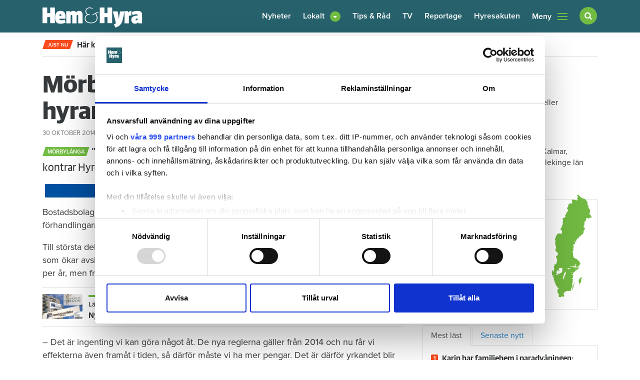

--- FILE ---
content_type: text/html; charset=UTF-8
request_url: https://www.hemhyra.se/nyheter/morbylanga-bostads-vill-hoja-hyran-med-34-procent/
body_size: 24053
content:

<!doctype html>
<html lang="sv-SE">
  <head>
  <meta charset="utf-8">
  <meta http-equiv="x-ua-compatible" content="ie=edge">
  <meta name="viewport" content="width=device-width, initial-scale=1, shrink-to-fit=no">
  <link rel="apple-touch-icon" sizes="180x180" href="https://www.hemhyra.se/app/themes/sage/dist/images/favicons/apple-touch-icon.png">
  <link rel="icon" type="image/png" href="https://www.hemhyra.se/app/themes/sage/dist/images/favicons/favicon-32x32.png" sizes="32x32">
  <link rel="icon" type="image/png" href="https://www.hemhyra.se/app/themes/sage/dist/images/favicons/favicon-16x16.png" sizes="16x16">
  <link rel="manifest" href="https://www.hemhyra.se/app/themes/sage/dist/images/favicons/manifest.json">
  <link rel="mask-icon" href="https://www.hemhyra.se/app/themes/sage/dist/images/favicons/safari-pinned-tab.svg">
  <link rel="shortcut icon" href="https://www.hemhyra.se/app/themes/sage/dist/images/favicons/favicon.ico">
  <meta name="msapplication-config" content="https://www.hemhyra.se/app/themes/sage/dist/images/favicons/browserconfig.xml">
  <meta name="theme-color" content="#ffffff">
  <meta property="fb:pages" content="218640171496683">
  <meta name='robots' content='index, follow, max-image-preview:large, max-snippet:-1, max-video-preview:-1' />
	<style>img:is([sizes="auto" i], [sizes^="auto," i]) { contain-intrinsic-size: 3000px 1500px }</style>
	      <meta property="og:image" content="https://www.hemhyra.se/app/uploads/2017/11/hohlogga-1.jpg"/>
        <meta property="og:title" content='Mörbylånga bostads vill höja hyran med 3,4 procent'/>
    <meta property="twitter:title" content='Mörbylånga bostads vill höja hyran med 3,4 procent'/>
        <meta property="twitter:image" content="https://www.hemhyra.se/app/uploads/2017/11/hohlogga-1.jpg"/>
    
	<!-- This site is optimized with the Yoast SEO plugin v24.3 - https://yoast.com/wordpress/plugins/seo/ -->
	<title>Mörbylånga bostads vill höja hyran med 3,4 procent - Hem &amp; Hyra</title>
	<link rel="canonical" href="https://www.hemhyra.se/nyheter/morbylanga-bostads-vill-hoja-hyran-med-34-procent/" />
	<meta property="og:locale" content="sv_SE" />
	<meta property="og:type" content="article" />
	<meta property="og:description" content="”Vi måste ha mer pengar,” anser Mörbylånga bostads. ”För mycket,” kontrar Hyresgästföreningen." />
	<meta property="og:url" content="https://www.hemhyra.se/nyheter/morbylanga-bostads-vill-hoja-hyran-med-34-procent/" />
	<meta property="og:site_name" content="Hem &amp; Hyra" />
	<meta property="article:publisher" content="https://www.facebook.com/hemhyra" />
	<meta property="article:modified_time" content="2014-11-12T10:20:58+00:00" />
	<meta name="twitter:card" content="summary_large_image" />
	<meta name="twitter:site" content="@HemHyra" />
	<meta name="twitter:label1" content="Est. reading time" />
	<meta name="twitter:data1" content="1 minute" />
	<script type="application/ld+json" class="yoast-schema-graph">{"@context":"https://schema.org","@graph":[{"@type":"NewsArticle","@id":"https://www.hemhyra.se/nyheter/morbylanga-bostads-vill-hoja-hyran-med-34-procent/#article","isPartOf":{"@id":"https://www.hemhyra.se/nyheter/morbylanga-bostads-vill-hoja-hyran-med-34-procent/"},"author":{"name":"siteadmin","@id":"https://www.hemhyra.se/#/schema/person/dcd253c571a21981e71c40381f751889"},"headline":"Mörbylånga bostads vill höja hyran med 3,4 procent","datePublished":"2014-10-30T14:48:00+00:00","dateModified":"2014-11-12T10:20:58+00:00","mainEntityOfPage":{"@id":"https://www.hemhyra.se/nyheter/morbylanga-bostads-vill-hoja-hyran-med-34-procent/"},"wordCount":272,"commentCount":0,"publisher":{"@id":"https://www.hemhyra.se/#organization"},"inLanguage":"sv-SE"},{"@type":"WebPage","@id":"https://www.hemhyra.se/nyheter/morbylanga-bostads-vill-hoja-hyran-med-34-procent/","url":"https://www.hemhyra.se/nyheter/morbylanga-bostads-vill-hoja-hyran-med-34-procent/","name":"Mörbylånga bostads vill höja hyran med 3,4 procent - Hem &amp; Hyra","isPartOf":{"@id":"https://www.hemhyra.se/#website"},"datePublished":"2014-10-30T14:48:00+00:00","dateModified":"2014-11-12T10:20:58+00:00","breadcrumb":{"@id":"https://www.hemhyra.se/nyheter/morbylanga-bostads-vill-hoja-hyran-med-34-procent/#breadcrumb"},"inLanguage":"sv-SE","potentialAction":[{"@type":"ReadAction","target":["https://www.hemhyra.se/nyheter/morbylanga-bostads-vill-hoja-hyran-med-34-procent/"]}]},{"@type":"BreadcrumbList","@id":"https://www.hemhyra.se/nyheter/morbylanga-bostads-vill-hoja-hyran-med-34-procent/#breadcrumb","itemListElement":[{"@type":"ListItem","position":1,"name":"Home","item":"https://www.hemhyra.se/"},{"@type":"ListItem","position":2,"name":"Nyheter","item":"https://www.hemhyra.se/%cpt_news_slug%/"},{"@type":"ListItem","position":3,"name":"Mörbylånga bostads vill höja hyran med 3,4 procent"}]},{"@type":"WebSite","@id":"https://www.hemhyra.se/#website","url":"https://www.hemhyra.se/","name":"Hem &amp; Hyra","description":"Hyresgästföreningens medlemstidning","publisher":{"@id":"https://www.hemhyra.se/#organization"},"potentialAction":[{"@type":"SearchAction","target":{"@type":"EntryPoint","urlTemplate":"https://www.hemhyra.se/?s={search_term_string}"},"query-input":{"@type":"PropertyValueSpecification","valueRequired":true,"valueName":"search_term_string"}}],"inLanguage":"sv-SE"},{"@type":"Organization","@id":"https://www.hemhyra.se/#organization","name":"Hem & Hyra","url":"https://www.hemhyra.se/","logo":{"@type":"ImageObject","inLanguage":"sv-SE","@id":"https://www.hemhyra.se/#/schema/logo/image/","url":"/app/uploads/2022/11/skarmavbild-2022-11-17-kl.-08.44.42.png","contentUrl":"/app/uploads/2022/11/skarmavbild-2022-11-17-kl.-08.44.42.png","width":217,"height":55,"caption":"Hem & Hyra"},"image":{"@id":"https://www.hemhyra.se/#/schema/logo/image/"},"sameAs":["https://www.facebook.com/hemhyra","https://x.com/HemHyra","https://www.instagram.com/hemhyra/"]},{"@type":"Person","@id":"https://www.hemhyra.se/#/schema/person/dcd253c571a21981e71c40381f751889","name":"siteadmin","image":{"@type":"ImageObject","inLanguage":"sv-SE","@id":"https://www.hemhyra.se/#/schema/person/image/","url":"https://secure.gravatar.com/avatar/dd90eb6b5494a5640127f644e9c0399c866ad71bd150c67aac02613ba49e667f?s=96&d=mm&r=g","contentUrl":"https://secure.gravatar.com/avatar/dd90eb6b5494a5640127f644e9c0399c866ad71bd150c67aac02613ba49e667f?s=96&d=mm&r=g","caption":"siteadmin"},"url":"https://www.hemhyra.se/author/siteadmin/"}]}</script>
	<!-- / Yoast SEO plugin. -->


<link rel='dns-prefetch' href='//cdnjs.cloudflare.com' />
<script type="text/javascript">
/* <![CDATA[ */
window._wpemojiSettings = {"baseUrl":"https:\/\/s.w.org\/images\/core\/emoji\/16.0.1\/72x72\/","ext":".png","svgUrl":"https:\/\/s.w.org\/images\/core\/emoji\/16.0.1\/svg\/","svgExt":".svg","source":{"concatemoji":"\/wp\/wp-includes\/js\/wp-emoji-release.min.js?ver=6.8.2"}};
/*! This file is auto-generated */
!function(s,n){var o,i,e;function c(e){try{var t={supportTests:e,timestamp:(new Date).valueOf()};sessionStorage.setItem(o,JSON.stringify(t))}catch(e){}}function p(e,t,n){e.clearRect(0,0,e.canvas.width,e.canvas.height),e.fillText(t,0,0);var t=new Uint32Array(e.getImageData(0,0,e.canvas.width,e.canvas.height).data),a=(e.clearRect(0,0,e.canvas.width,e.canvas.height),e.fillText(n,0,0),new Uint32Array(e.getImageData(0,0,e.canvas.width,e.canvas.height).data));return t.every(function(e,t){return e===a[t]})}function u(e,t){e.clearRect(0,0,e.canvas.width,e.canvas.height),e.fillText(t,0,0);for(var n=e.getImageData(16,16,1,1),a=0;a<n.data.length;a++)if(0!==n.data[a])return!1;return!0}function f(e,t,n,a){switch(t){case"flag":return n(e,"\ud83c\udff3\ufe0f\u200d\u26a7\ufe0f","\ud83c\udff3\ufe0f\u200b\u26a7\ufe0f")?!1:!n(e,"\ud83c\udde8\ud83c\uddf6","\ud83c\udde8\u200b\ud83c\uddf6")&&!n(e,"\ud83c\udff4\udb40\udc67\udb40\udc62\udb40\udc65\udb40\udc6e\udb40\udc67\udb40\udc7f","\ud83c\udff4\u200b\udb40\udc67\u200b\udb40\udc62\u200b\udb40\udc65\u200b\udb40\udc6e\u200b\udb40\udc67\u200b\udb40\udc7f");case"emoji":return!a(e,"\ud83e\udedf")}return!1}function g(e,t,n,a){var r="undefined"!=typeof WorkerGlobalScope&&self instanceof WorkerGlobalScope?new OffscreenCanvas(300,150):s.createElement("canvas"),o=r.getContext("2d",{willReadFrequently:!0}),i=(o.textBaseline="top",o.font="600 32px Arial",{});return e.forEach(function(e){i[e]=t(o,e,n,a)}),i}function t(e){var t=s.createElement("script");t.src=e,t.defer=!0,s.head.appendChild(t)}"undefined"!=typeof Promise&&(o="wpEmojiSettingsSupports",i=["flag","emoji"],n.supports={everything:!0,everythingExceptFlag:!0},e=new Promise(function(e){s.addEventListener("DOMContentLoaded",e,{once:!0})}),new Promise(function(t){var n=function(){try{var e=JSON.parse(sessionStorage.getItem(o));if("object"==typeof e&&"number"==typeof e.timestamp&&(new Date).valueOf()<e.timestamp+604800&&"object"==typeof e.supportTests)return e.supportTests}catch(e){}return null}();if(!n){if("undefined"!=typeof Worker&&"undefined"!=typeof OffscreenCanvas&&"undefined"!=typeof URL&&URL.createObjectURL&&"undefined"!=typeof Blob)try{var e="postMessage("+g.toString()+"("+[JSON.stringify(i),f.toString(),p.toString(),u.toString()].join(",")+"));",a=new Blob([e],{type:"text/javascript"}),r=new Worker(URL.createObjectURL(a),{name:"wpTestEmojiSupports"});return void(r.onmessage=function(e){c(n=e.data),r.terminate(),t(n)})}catch(e){}c(n=g(i,f,p,u))}t(n)}).then(function(e){for(var t in e)n.supports[t]=e[t],n.supports.everything=n.supports.everything&&n.supports[t],"flag"!==t&&(n.supports.everythingExceptFlag=n.supports.everythingExceptFlag&&n.supports[t]);n.supports.everythingExceptFlag=n.supports.everythingExceptFlag&&!n.supports.flag,n.DOMReady=!1,n.readyCallback=function(){n.DOMReady=!0}}).then(function(){return e}).then(function(){var e;n.supports.everything||(n.readyCallback(),(e=n.source||{}).concatemoji?t(e.concatemoji):e.wpemoji&&e.twemoji&&(t(e.twemoji),t(e.wpemoji)))}))}((window,document),window._wpemojiSettings);
/* ]]> */
</script>
<style id='wp-emoji-styles-inline-css' type='text/css'>

	img.wp-smiley, img.emoji {
		display: inline !important;
		border: none !important;
		box-shadow: none !important;
		height: 1em !important;
		width: 1em !important;
		margin: 0 0.07em !important;
		vertical-align: -0.1em !important;
		background: none !important;
		padding: 0 !important;
	}
</style>
<link rel='stylesheet' id='wp-block-library-css' href='/wp/wp-includes/css/dist/block-library/style.min.css?ver=6.8.2' type='text/css' media='all' />
<style id='classic-theme-styles-inline-css' type='text/css'>
/*! This file is auto-generated */
.wp-block-button__link{color:#fff;background-color:#32373c;border-radius:9999px;box-shadow:none;text-decoration:none;padding:calc(.667em + 2px) calc(1.333em + 2px);font-size:1.125em}.wp-block-file__button{background:#32373c;color:#fff;text-decoration:none}
</style>
<style id='global-styles-inline-css' type='text/css'>
:root{--wp--preset--aspect-ratio--square: 1;--wp--preset--aspect-ratio--4-3: 4/3;--wp--preset--aspect-ratio--3-4: 3/4;--wp--preset--aspect-ratio--3-2: 3/2;--wp--preset--aspect-ratio--2-3: 2/3;--wp--preset--aspect-ratio--16-9: 16/9;--wp--preset--aspect-ratio--9-16: 9/16;--wp--preset--color--black: #000000;--wp--preset--color--cyan-bluish-gray: #abb8c3;--wp--preset--color--white: #ffffff;--wp--preset--color--pale-pink: #f78da7;--wp--preset--color--vivid-red: #cf2e2e;--wp--preset--color--luminous-vivid-orange: #ff6900;--wp--preset--color--luminous-vivid-amber: #fcb900;--wp--preset--color--light-green-cyan: #7bdcb5;--wp--preset--color--vivid-green-cyan: #00d084;--wp--preset--color--pale-cyan-blue: #8ed1fc;--wp--preset--color--vivid-cyan-blue: #0693e3;--wp--preset--color--vivid-purple: #9b51e0;--wp--preset--gradient--vivid-cyan-blue-to-vivid-purple: linear-gradient(135deg,rgba(6,147,227,1) 0%,rgb(155,81,224) 100%);--wp--preset--gradient--light-green-cyan-to-vivid-green-cyan: linear-gradient(135deg,rgb(122,220,180) 0%,rgb(0,208,130) 100%);--wp--preset--gradient--luminous-vivid-amber-to-luminous-vivid-orange: linear-gradient(135deg,rgba(252,185,0,1) 0%,rgba(255,105,0,1) 100%);--wp--preset--gradient--luminous-vivid-orange-to-vivid-red: linear-gradient(135deg,rgba(255,105,0,1) 0%,rgb(207,46,46) 100%);--wp--preset--gradient--very-light-gray-to-cyan-bluish-gray: linear-gradient(135deg,rgb(238,238,238) 0%,rgb(169,184,195) 100%);--wp--preset--gradient--cool-to-warm-spectrum: linear-gradient(135deg,rgb(74,234,220) 0%,rgb(151,120,209) 20%,rgb(207,42,186) 40%,rgb(238,44,130) 60%,rgb(251,105,98) 80%,rgb(254,248,76) 100%);--wp--preset--gradient--blush-light-purple: linear-gradient(135deg,rgb(255,206,236) 0%,rgb(152,150,240) 100%);--wp--preset--gradient--blush-bordeaux: linear-gradient(135deg,rgb(254,205,165) 0%,rgb(254,45,45) 50%,rgb(107,0,62) 100%);--wp--preset--gradient--luminous-dusk: linear-gradient(135deg,rgb(255,203,112) 0%,rgb(199,81,192) 50%,rgb(65,88,208) 100%);--wp--preset--gradient--pale-ocean: linear-gradient(135deg,rgb(255,245,203) 0%,rgb(182,227,212) 50%,rgb(51,167,181) 100%);--wp--preset--gradient--electric-grass: linear-gradient(135deg,rgb(202,248,128) 0%,rgb(113,206,126) 100%);--wp--preset--gradient--midnight: linear-gradient(135deg,rgb(2,3,129) 0%,rgb(40,116,252) 100%);--wp--preset--font-size--small: 13px;--wp--preset--font-size--medium: 20px;--wp--preset--font-size--large: 36px;--wp--preset--font-size--x-large: 42px;--wp--preset--spacing--20: 0.44rem;--wp--preset--spacing--30: 0.67rem;--wp--preset--spacing--40: 1rem;--wp--preset--spacing--50: 1.5rem;--wp--preset--spacing--60: 2.25rem;--wp--preset--spacing--70: 3.38rem;--wp--preset--spacing--80: 5.06rem;--wp--preset--shadow--natural: 6px 6px 9px rgba(0, 0, 0, 0.2);--wp--preset--shadow--deep: 12px 12px 50px rgba(0, 0, 0, 0.4);--wp--preset--shadow--sharp: 6px 6px 0px rgba(0, 0, 0, 0.2);--wp--preset--shadow--outlined: 6px 6px 0px -3px rgba(255, 255, 255, 1), 6px 6px rgba(0, 0, 0, 1);--wp--preset--shadow--crisp: 6px 6px 0px rgba(0, 0, 0, 1);}:where(.is-layout-flex){gap: 0.5em;}:where(.is-layout-grid){gap: 0.5em;}body .is-layout-flex{display: flex;}.is-layout-flex{flex-wrap: wrap;align-items: center;}.is-layout-flex > :is(*, div){margin: 0;}body .is-layout-grid{display: grid;}.is-layout-grid > :is(*, div){margin: 0;}:where(.wp-block-columns.is-layout-flex){gap: 2em;}:where(.wp-block-columns.is-layout-grid){gap: 2em;}:where(.wp-block-post-template.is-layout-flex){gap: 1.25em;}:where(.wp-block-post-template.is-layout-grid){gap: 1.25em;}.has-black-color{color: var(--wp--preset--color--black) !important;}.has-cyan-bluish-gray-color{color: var(--wp--preset--color--cyan-bluish-gray) !important;}.has-white-color{color: var(--wp--preset--color--white) !important;}.has-pale-pink-color{color: var(--wp--preset--color--pale-pink) !important;}.has-vivid-red-color{color: var(--wp--preset--color--vivid-red) !important;}.has-luminous-vivid-orange-color{color: var(--wp--preset--color--luminous-vivid-orange) !important;}.has-luminous-vivid-amber-color{color: var(--wp--preset--color--luminous-vivid-amber) !important;}.has-light-green-cyan-color{color: var(--wp--preset--color--light-green-cyan) !important;}.has-vivid-green-cyan-color{color: var(--wp--preset--color--vivid-green-cyan) !important;}.has-pale-cyan-blue-color{color: var(--wp--preset--color--pale-cyan-blue) !important;}.has-vivid-cyan-blue-color{color: var(--wp--preset--color--vivid-cyan-blue) !important;}.has-vivid-purple-color{color: var(--wp--preset--color--vivid-purple) !important;}.has-black-background-color{background-color: var(--wp--preset--color--black) !important;}.has-cyan-bluish-gray-background-color{background-color: var(--wp--preset--color--cyan-bluish-gray) !important;}.has-white-background-color{background-color: var(--wp--preset--color--white) !important;}.has-pale-pink-background-color{background-color: var(--wp--preset--color--pale-pink) !important;}.has-vivid-red-background-color{background-color: var(--wp--preset--color--vivid-red) !important;}.has-luminous-vivid-orange-background-color{background-color: var(--wp--preset--color--luminous-vivid-orange) !important;}.has-luminous-vivid-amber-background-color{background-color: var(--wp--preset--color--luminous-vivid-amber) !important;}.has-light-green-cyan-background-color{background-color: var(--wp--preset--color--light-green-cyan) !important;}.has-vivid-green-cyan-background-color{background-color: var(--wp--preset--color--vivid-green-cyan) !important;}.has-pale-cyan-blue-background-color{background-color: var(--wp--preset--color--pale-cyan-blue) !important;}.has-vivid-cyan-blue-background-color{background-color: var(--wp--preset--color--vivid-cyan-blue) !important;}.has-vivid-purple-background-color{background-color: var(--wp--preset--color--vivid-purple) !important;}.has-black-border-color{border-color: var(--wp--preset--color--black) !important;}.has-cyan-bluish-gray-border-color{border-color: var(--wp--preset--color--cyan-bluish-gray) !important;}.has-white-border-color{border-color: var(--wp--preset--color--white) !important;}.has-pale-pink-border-color{border-color: var(--wp--preset--color--pale-pink) !important;}.has-vivid-red-border-color{border-color: var(--wp--preset--color--vivid-red) !important;}.has-luminous-vivid-orange-border-color{border-color: var(--wp--preset--color--luminous-vivid-orange) !important;}.has-luminous-vivid-amber-border-color{border-color: var(--wp--preset--color--luminous-vivid-amber) !important;}.has-light-green-cyan-border-color{border-color: var(--wp--preset--color--light-green-cyan) !important;}.has-vivid-green-cyan-border-color{border-color: var(--wp--preset--color--vivid-green-cyan) !important;}.has-pale-cyan-blue-border-color{border-color: var(--wp--preset--color--pale-cyan-blue) !important;}.has-vivid-cyan-blue-border-color{border-color: var(--wp--preset--color--vivid-cyan-blue) !important;}.has-vivid-purple-border-color{border-color: var(--wp--preset--color--vivid-purple) !important;}.has-vivid-cyan-blue-to-vivid-purple-gradient-background{background: var(--wp--preset--gradient--vivid-cyan-blue-to-vivid-purple) !important;}.has-light-green-cyan-to-vivid-green-cyan-gradient-background{background: var(--wp--preset--gradient--light-green-cyan-to-vivid-green-cyan) !important;}.has-luminous-vivid-amber-to-luminous-vivid-orange-gradient-background{background: var(--wp--preset--gradient--luminous-vivid-amber-to-luminous-vivid-orange) !important;}.has-luminous-vivid-orange-to-vivid-red-gradient-background{background: var(--wp--preset--gradient--luminous-vivid-orange-to-vivid-red) !important;}.has-very-light-gray-to-cyan-bluish-gray-gradient-background{background: var(--wp--preset--gradient--very-light-gray-to-cyan-bluish-gray) !important;}.has-cool-to-warm-spectrum-gradient-background{background: var(--wp--preset--gradient--cool-to-warm-spectrum) !important;}.has-blush-light-purple-gradient-background{background: var(--wp--preset--gradient--blush-light-purple) !important;}.has-blush-bordeaux-gradient-background{background: var(--wp--preset--gradient--blush-bordeaux) !important;}.has-luminous-dusk-gradient-background{background: var(--wp--preset--gradient--luminous-dusk) !important;}.has-pale-ocean-gradient-background{background: var(--wp--preset--gradient--pale-ocean) !important;}.has-electric-grass-gradient-background{background: var(--wp--preset--gradient--electric-grass) !important;}.has-midnight-gradient-background{background: var(--wp--preset--gradient--midnight) !important;}.has-small-font-size{font-size: var(--wp--preset--font-size--small) !important;}.has-medium-font-size{font-size: var(--wp--preset--font-size--medium) !important;}.has-large-font-size{font-size: var(--wp--preset--font-size--large) !important;}.has-x-large-font-size{font-size: var(--wp--preset--font-size--x-large) !important;}
:where(.wp-block-post-template.is-layout-flex){gap: 1.25em;}:where(.wp-block-post-template.is-layout-grid){gap: 1.25em;}
:where(.wp-block-columns.is-layout-flex){gap: 2em;}:where(.wp-block-columns.is-layout-grid){gap: 2em;}
:root :where(.wp-block-pullquote){font-size: 1.5em;line-height: 1.6;}
</style>
<link rel='stylesheet' id='font-awesome-css' href='https://cdnjs.cloudflare.com/ajax/libs/font-awesome/4.7.0/css/font-awesome.min.css?ver=6.8.2' type='text/css' media='all' />
<link rel='stylesheet' id='sage/main.css-css' href='/app/themes/sage/dist/styles/main-95bcf70958.css' type='text/css' media='all' />
<link rel="https://api.w.org/" href="https://www.hemhyra.se/wp-json/" /><link rel="alternate" title="JSON" type="application/json" href="https://www.hemhyra.se/wp-json/wp/v2/cpt_news/21419" /><link rel="alternate" title="oEmbed (JSON)" type="application/json+oembed" href="https://www.hemhyra.se/wp-json/oembed/1.0/embed?url=https%3A%2F%2Fwww.hemhyra.se%2Fnyheter%2Fmorbylanga-bostads-vill-hoja-hyran-med-34-procent%2F" />
<link rel="alternate" title="oEmbed (XML)" type="text/xml+oembed" href="https://www.hemhyra.se/wp-json/oembed/1.0/embed?url=https%3A%2F%2Fwww.hemhyra.se%2Fnyheter%2Fmorbylanga-bostads-vill-hoja-hyran-med-34-procent%2F&#038;format=xml" />
<style type="text/css">.recentcomments a{display:inline !important;padding:0 !important;margin:0 !important;}</style>  <script>
    (function(d) {
      var config = {
        kitId: 'vzf5dgv',
        scriptTimeout: 3000,
        async: true
      },
      h=d.documentElement,t=setTimeout(function(){h.className=h.className.replace(/\bwf-loading\b/g,"")+" wf-inactive";},config.scriptTimeout),tk=d.createElement("script"),f=false,s=d.getElementsByTagName("script")[0],a;h.className+=" wf-loading";tk.src='https://use.typekit.net/'+config.kitId+'.js';tk.async=true;tk.onload=tk.onreadystatechange=function(){a=this.readyState;if(f||a&&a!="complete"&&a!="loaded")return;f=true;clearTimeout(t);try{Typekit.load(config)}catch(e){}};s.parentNode.insertBefore(tk,s)
    })(document);
  </script>

      <script data-name="maxapi" data-domain="hemhyra.se" data-version="3.2.520" data-cfasync="false">!function(e){"use strict";"undefined"!=typeof globalThis?globalThis:"undefined"!=typeof window?window:"undefined"!=typeof global?global:"undefined"!=typeof self&&self;var n,t,i,r=(n=function(e,n){e.exports=function(){var e=function(){},n={},t={},i={};function r(e,n){e=e.push?e:[e];var r,o,s,c=[],a=e.length,f=a;for(r=function(e,t){t.length&&c.push(e),--f||n(c)};a--;)o=e[a],(s=t[o])?r(o,s):(i[o]=i[o]||[]).push(r)}function o(e,n){if(e){var r=i[e];if(t[e]=n,r)for(;r.length;)r[0](e,n),r.splice(0,1)}}function s(n,t){n.call&&(n={success:n}),t.length?(n.error||e)(t):(n.success||e)(n)}function c(n,t,i,r){var o,s,a=document,f=i.async,u=(i.numRetries||0)+1,d=i.before||e,l=n.replace(/[\?|#].*$/,""),p=n.replace(/^(css|img)!/,"");r=r||0,/(^css!|\.css$)/.test(l)?((s=a.createElement("link")).rel="stylesheet",s.href=p,(o="hideFocus"in s)&&s.relList&&(o=0,s.rel="preload",s.as="style")):/(^img!|\.(png|gif|jpg|svg|webp)$)/.test(l)?(s=a.createElement("img")).src=p:((s=a.createElement("script")).src=n,s.async=void 0===f||f),s.onload=s.onerror=s.onbeforeload=function(e){var a=e.type[0];if(o)try{s.sheet.cssText.length||(a="e")}catch(e){18!=e.code&&(a="e")}if("e"==a){if((r+=1)<u)return c(n,t,i,r)}else if("preload"==s.rel&&"style"==s.as)return s.rel="stylesheet";t(n,a,e.defaultPrevented)},!1!==d(n,s)&&a.head.appendChild(s)}function a(e,n,t){var i,r,o=(e=e.push?e:[e]).length,s=o,a=[];for(i=function(e,t,i){if("e"==t&&a.push(e),"b"==t){if(!i)return;a.push(e)}--o||n(a)},r=0;r<s;r++)c(e[r],i,t)}function f(e,t,i){var r,c;if(t&&t.trim&&(r=t),c=(r?i:t)||{},r){if(r in n)throw"LoadJS";n[r]=!0}function f(n,t){a(e,(function(e){s(c,e),n&&s({success:n,error:t},e),o(r,e)}),c)}if(c.returnPromise)return new Promise(f);f()}return f.ready=function(e,n){return r(e,(function(e){s(n,e)})),f},f.done=function(e){o(e,[])},f.reset=function(){n={},t={},i={}},f.isDefined=function(e){return e in n},f}()},n(t={exports:{}},t.exports),t.exports),o=document.currentScript.dataset.domain,s=window.btoa(o).substring(0,5)+"."+o,c=function(){var e=new CustomEvent("contentBlocked",{});window.dispatchEvent(e);try{var n=JSON.stringify({b:!0}),t=new Blob([n],{type:"application/json"});navigator.sendBeacon("https://"+s+"/profile",t)}catch(e){}};if("undefined"!=typeof URLSearchParams){var a=new URLSearchParams(window.location.search);a.has("max_suffix")&&(i=a.get("max_suffix"))}r(["https://maxetise.net/prebid."+[o,i].filter((function(e){return e})).join(".")+".js"],"prebid",{numRetries:1,error:function(){c()}}),r(["https://securepubads.g.doubleclick.net/tag/js/gpt.js"],"gpt",{numRetries:1,error:function(){c()}});var f=window&&window.maxapi&&window.maxapi.cmd?window.maxapi.cmd:[];e.cmd=f,Object.defineProperty(e,"__esModule",{value:!0})}(this.maxapi=this.maxapi||{});</script>
  
<!-- Google Tag Manager -->
<script>(function(w,d,s,l,i){w[l]=w[l]||[];w[l].push({'gtm.start':new Date().getTime(),event:'gtm.js'});var f=d.getElementsByTagName(s)[0],j=d.createElement(s),dl=l!='dataLayer'?'&l='+l:'';j.async=true;j.src='https://www.googletagmanager.com/gtm.js?id='+i+dl;f.parentNode.insertBefore(j,f);})(window,document,'script','dataLayer','GTM-5WC42XF');</script>
<!-- End Google Tag Manager -->
</head>


   <script async defer>

    function isMobile() {
      var w = window,
        d = document,
        e = d.documentElement,
        g = d.getElementsByTagName('body')[0],
        x = w.innerWidth || e.clientWidth || g.clientWidth,
        y = w.innerHeight|| e.clientHeight|| g.clientHeight;
        if(x < 980) return true;
        return false;
    }

    // function loadScript(number, id) {
    //   var pos = document.getElementById(id);

    //   if(!pos)
    //     return;

    //   var script = document.createElement("script");
    //   script.setAttribute('data-adfscript', 'adx.adform.net/adx/?mid=' + number);
    //   pos.appendChild(script);

    //   var script1 = document.createElement("script");
    //   script1.async = true;
    //   script1.src = '//s1.adform.net/banners/scripts/adx.js';
    //   pos.appendChild(script1);

    // }

    // function loadAdformVideo(number, id) {
    //   var pos = document.getElementById(id);

	  // if (pos && pos.length > 0) {
    //     var script = document.createElement("script");
    //     script.setAttribute('data-pmp-id', number);
    //     script.src = '//s1.adform.net/banners/scripts/video/outstream/inview.js';
    //     pos.appendChild(script);
	  // }

    // }

  </script>

  <body class="wp-singular cpt_news-template-default single single-cpt_news postid-21419 wp-theme-sage wp-child-theme-sage morbylanga-bostads-vill-hoja-hyran-med-34-procent sidebar-primary">
    <!-- Google Tag Manager (noscript) --><noscript><iframe src="https://www.googletagmanager.com/ns.html?id=GTM-5WC42XF" height="0" width="0" style="display:none;visibility:hidden"></iframe></noscript><!-- End Google Tag Manager (noscript) -->

    <div class="maxetise-wrapper maxetise-takeover">
	<div class="maxetise" data-placement='[{ "mq":"screen and (max-width: 800px)", "placement": "mobile0"}, { "mq":"screen", "placement": "desktop0"}]'></div>
</div>

    <!-- Load Facebook SDK for JavaScript -->
    <div id="fb-root"></div>
    <script async defer crossorigin="anonymous" src="https://connect.facebook.net/sv_SE/sdk.js#xfbml=1&version=v3.0"></script>

    
<header class="page__head banner">
  <div class="container">

    <img height="41" width="200" alt="" class="visible-print-block" src="https://www.hemhyra.se/app/themes/sage/dist/images/logo-variant.png" />

    <a rel="home" class="brand hidden-print" href="https://www.hemhyra.se/">
      <img height="41" width="200" alt="" class="img-fluid" src="https://www.hemhyra.se/app/themes/sage/dist/images/logo.png" />
    </a>

		<nav class="navbar nav-primary hidden-md-down hidden-print">
      <ul  class="nav news"><li class="menu-item menu-nyheter"><a href="https://www.hemhyra.se/"><span>Nyheter</span></a></li>
</ul><ul  class="nav region"><li class="nav-item nav-item-514 dropdown menu-item menu-lokalt"><a title="Lokalt" href="https://www.hemhyra.se/lokalt/" class="dropdown-toggle nav-link" data-toggle="dropdown" role="button" aria-haspopup="true"><span>Lokalt</span></a>
<div role="menu" class=" dropdown-menu">
<a title="Blekinge" href="/lokalt/blekinge/" class="dropdown-item menu-item menu-blekinge"><span>Blekinge</span></a><a title="Dalarna" href="/lokalt/dalarna/" class="dropdown-item menu-item menu-dalarna"><span>Dalarna</span></a><a title="Gotland" href="/lokalt/gotland/" class="dropdown-item menu-item menu-gotland"><span>Gotland</span></a><a title="Gävleborg" href="/lokalt/gavleborg/" class="dropdown-item menu-item menu-gavleborg"><span>Gävleborg</span></a><a title="Halland" href="/lokalt/halland/" class="dropdown-item menu-item menu-halland"><span>Halland</span></a><a title="Jämtland" href="/lokalt/jamtland/" class="dropdown-item menu-item menu-jamtland"><span>Jämtland</span></a><a title="Jönköping" href="/lokalt/jonkoping/" class="dropdown-item menu-item menu-jonkoping"><span>Jönköping</span></a><a title="Kalmar" href="/lokalt/kalmar/" class="current-cpt_news-ancestor dropdown-item menu-item menu-kalmar"><span>Kalmar</span></a><a title="Kronoberg" href="/lokalt/kronoberg/" class="dropdown-item menu-item menu-kronoberg"><span>Kronoberg</span></a><a title="Norrbotten" href="/lokalt/norrbotten/" class="dropdown-item menu-item menu-norrbotten"><span>Norrbotten</span></a><a title="Skåne" href="/lokalt/skane/" class="dropdown-item menu-item menu-skane"><span>Skåne</span></a><a title="Stockholm" href="/lokalt/stockholm/" class="dropdown-item menu-item menu-stockholm"><span>Stockholm</span></a><a title="Södermanland" href="/lokalt/sodermanland/" class="dropdown-item menu-item menu-sodermanland"><span>Södermanland</span></a><a title="Uppsala" href="/lokalt/uppsala/" class="dropdown-item menu-item menu-uppsala"><span>Uppsala</span></a><a title="Värmland" href="/lokalt/varmland/" class="dropdown-item menu-item menu-varmland"><span>Värmland</span></a><a title="Västerbotten" href="/lokalt/vasterbotten/" class="dropdown-item menu-item menu-vasterbotten"><span>Västerbotten</span></a><a title="Västernorrland" href="/lokalt/vasternorrland/" class="dropdown-item menu-item menu-vasternorrland"><span>Västernorrland</span></a><a title="Västmanland" href="/lokalt/vastmanland/" class="dropdown-item menu-item menu-vastmanland"><span>Västmanland</span></a><a title="Västra Götaland" href="/lokalt/vastra-gotaland/" class="dropdown-item menu-item menu-vastra-gotaland"><span>Västra Götaland</span></a><a title="Örebro" href="/lokalt/orebro/" class="dropdown-item menu-item menu-orebro"><span>Örebro</span></a><a title="Östergötland" href="/lokalt/ostergotland/" class="dropdown-item menu-item menu-ostergotland"><span>Östergötland</span></a></div>
</li></ul><ul  class="nav tips"><li class="menu-item menu-tips-rad"><a href="/tips-rad"><span>Tips &#038; Råd</span></a></li>
</ul><ul  class="nav tv"><li class="menu-item menu-tv"><a href="https://www.hemhyra.se/tv/"><span>TV</span></a></li>
</ul><ul  class="nav blacklist"><li class="menu-item menu-reportage"><a href="/reportage"><span>Reportage</span></a></li>
</ul><ul  class="nav rent"><li class="menu-item menu-hyresakuten"><a href="/hyresakuten"><span>Hyresakuten</span></a></li>
</ul>
      <ul class="nav">
        <li class="menu-item-menu">
          <button class="btn btn-link" data-toggle="dropdown">
            Meny            <span class="icon-menu">
              <span class="icon-bar"></span>
              <span class="icon-bar"></span>
              <span class="icon-bar"></span>
            </span>
          </button>
          <div class="dropdown-menu">
            <ul  class="nav primary"><li class="menu-item menu-tester"><a href="/tester"><span>Tester</span></a></li>
<li class="menu-item menu-kronikor"><a href="/kronikor"><span>Krönikor</span></a></li>
<li class="menu-item menu-hem-hyra-pa-arabiska"><a href="https://www.hemhyra.se/%d9%87%d9%8a%d9%85-%d8%a7%d9%88%d9%83-%d9%87%d9%8a%d8%b1%d8%a7/"><span>Hem &#038; Hyra på arabiska</span></a></li>
<li class="menu-item menu-annonsera"><a href="https://www.hemhyra.se/annonsera-hem-hyra/"><span>Annonsera</span></a></li>
<li class="menu-item menu-kontakta-oss"><a href="https://www.hemhyra.se/kontakta-oss/"><span>Kontakta oss</span></a></li>
<li class="menu-item menu-om-oss"><a href="https://www.hemhyra.se/om-webbplatsen/"><span>Om oss</span></a></li>
</ul>          </div>
        </li>
      </ul>

      <ul class="nav">
        <li class="menu-item menu-search">
          <button class="toggle-search" data-toggle="collapse" data-target="#searchForm">
            <i class="icon icon-search"></i>
          </button>
        </li>
      </ul>
    </nav>

    <nav class="navbar nav-primary hidden-lg-up hidden-print">
      <ul class="nav">
        <li class="menu-item menu-search">
          <button class="toggle-search" data-toggle="collapse" data-target="#searchForm">
            <i class="icon icon-search"></i>
          </button>
        </li>
      </ul>
    </nav>
  </div>
</header>


<div class="page__navigation--mobile hidden-lg-up hidden-print">
  <div class="container">
    <nav class="navbar">
      <ul  class="nav news"><li class="menu-item menu-nyheter"><a href="https://www.hemhyra.se/"><span>Nyheter</span></a></li>
</ul><ul  class="nav region"><li class="nav-item nav-item-514 dropdown menu-item menu-lokalt"><a title="Lokalt" href="https://www.hemhyra.se/lokalt/" class="dropdown-toggle nav-link" data-toggle="dropdown" role="button" aria-haspopup="true"><span>Lokalt</span></a>
<div role="menu" class=" dropdown-menu">
<a title="Blekinge" href="/lokalt/blekinge/" class="dropdown-item menu-item menu-blekinge"><span>Blekinge</span></a><a title="Dalarna" href="/lokalt/dalarna/" class="dropdown-item menu-item menu-dalarna"><span>Dalarna</span></a><a title="Gotland" href="/lokalt/gotland/" class="dropdown-item menu-item menu-gotland"><span>Gotland</span></a><a title="Gävleborg" href="/lokalt/gavleborg/" class="dropdown-item menu-item menu-gavleborg"><span>Gävleborg</span></a><a title="Halland" href="/lokalt/halland/" class="dropdown-item menu-item menu-halland"><span>Halland</span></a><a title="Jämtland" href="/lokalt/jamtland/" class="dropdown-item menu-item menu-jamtland"><span>Jämtland</span></a><a title="Jönköping" href="/lokalt/jonkoping/" class="dropdown-item menu-item menu-jonkoping"><span>Jönköping</span></a><a title="Kalmar" href="/lokalt/kalmar/" class="current-cpt_news-ancestor dropdown-item menu-item menu-kalmar"><span>Kalmar</span></a><a title="Kronoberg" href="/lokalt/kronoberg/" class="dropdown-item menu-item menu-kronoberg"><span>Kronoberg</span></a><a title="Norrbotten" href="/lokalt/norrbotten/" class="dropdown-item menu-item menu-norrbotten"><span>Norrbotten</span></a><a title="Skåne" href="/lokalt/skane/" class="dropdown-item menu-item menu-skane"><span>Skåne</span></a><a title="Stockholm" href="/lokalt/stockholm/" class="dropdown-item menu-item menu-stockholm"><span>Stockholm</span></a><a title="Södermanland" href="/lokalt/sodermanland/" class="dropdown-item menu-item menu-sodermanland"><span>Södermanland</span></a><a title="Uppsala" href="/lokalt/uppsala/" class="dropdown-item menu-item menu-uppsala"><span>Uppsala</span></a><a title="Värmland" href="/lokalt/varmland/" class="dropdown-item menu-item menu-varmland"><span>Värmland</span></a><a title="Västerbotten" href="/lokalt/vasterbotten/" class="dropdown-item menu-item menu-vasterbotten"><span>Västerbotten</span></a><a title="Västernorrland" href="/lokalt/vasternorrland/" class="dropdown-item menu-item menu-vasternorrland"><span>Västernorrland</span></a><a title="Västmanland" href="/lokalt/vastmanland/" class="dropdown-item menu-item menu-vastmanland"><span>Västmanland</span></a><a title="Västra Götaland" href="/lokalt/vastra-gotaland/" class="dropdown-item menu-item menu-vastra-gotaland"><span>Västra Götaland</span></a><a title="Örebro" href="/lokalt/orebro/" class="dropdown-item menu-item menu-orebro"><span>Örebro</span></a><a title="Östergötland" href="/lokalt/ostergotland/" class="dropdown-item menu-item menu-ostergotland"><span>Östergötland</span></a></div>
</li></ul><ul  class="nav tips"><li class="menu-item menu-tips-rad"><a href="/tips-rad"><span>Tips &#038; Råd</span></a></li>
</ul><ul  class="nav tv"><li class="menu-item menu-tv"><a href="https://www.hemhyra.se/tv/"><span>TV</span></a></li>
</ul>      <ul class="nav menu">
        <li class="menu-item-menu">
          <button class="btn btn-link" data-toggle="dropdown">
            Meny            <span class="icon-menu">
              <span class="icon-bar"></span>
              <span class="icon-bar"></span>
              <span class="icon-bar"></span>
            </span>
          </button>
          <div class="dropdown-menu">
            <ul  class="nav"><li class="menu-item menu-reportage"><a href="/reportage"><span>Reportage</span></a></li>
<li class="menu-item menu-tester"><a href="/tester"><span>Tester</span></a></li>
<li class="menu-item menu-hyresakuten"><a href="/hyresakuten"><span>Hyresakuten</span></a></li>
<li class="menu-item menu-kronikor"><a href="/kronikor"><span>Krönikor</span></a></li>
<li class="menu-item menu-hem-hyra-pa-arabiska"><a href="https://www.hemhyra.se/%d9%87%d9%8a%d9%85-%d8%a7%d9%88%d9%83-%d9%87%d9%8a%d8%b1%d8%a7/"><span>Hem &amp; Hyra på arabiska</span></a></li>
<li class="menu-item menu-annonsera"><a href="https://www.hemhyra.se/annonsera-hem-hyra/"><span>Annonsera</span></a></li>
<li class="menu-item menu-kontakta-oss"><a href="https://www.hemhyra.se/kontakta-oss/"><span>Kontakta oss</span></a></li>
<li class="menu-item menu-om-oss"><a href="https://www.hemhyra.se/om-webbplatsen/"><span>Om oss</span></a></li>
</ul>          </div>
        </li>
      </ul>
    </nav>
  </div>
</div>

<div id="searchForm" class="page__search--form collapse">
  <div class="container">
    <form role="search" method="get" action="https://www.hemhyra.se/">
      <input type="text" value="" name="s" placeholder="Sök på Hem &amp; Hyra">
      <button type="submit">
        <i class="icon icon-search"></i>
      </button>
    </form>
  </div>
</div>
    <div class="page__wrap" role="document">

      
                  <div class="page__newsTicker--wrapper hidden-print">
      <div class="container">
        <div class="page__newsTicker">
          <div class="row">
            <div class="col-sm-12">
              <span class="brandLabel brandLabel__variant">
                <span class="brandLabel__text">Just nu</span>
              </span>
              <ul>
                                  <li class="page__newsTicker--article page__newsTicker--article0">
                    <a href="https://www.hemhyra.se/nyheter/har-kraver-de-svar-infor-valet-hyresgaster-bjuder-hem-politiker/">
                      <span class="entryTeaser__title">
                        Här kräver de svar inför valet – hyresgäster bjuder hem politiker                      </span>

                      <span class="entryTeaser__meta">
                        <span class="time">Igår kl 16:00</span>                      </span>
                    </a>
                  </li>
                                  <li class="page__newsTicker--article page__newsTicker--article1">
                    <a href="https://www.hemhyra.se/nyheter/glomd-spis-i-skrapig-lagenhet-kostar-hyresgast-90-000-kronor/">
                      <span class="entryTeaser__title">
                        Glömd spis i skräpig lägenhet kostar hyresgäst 90 000 kronor                      </span>

                      <span class="entryTeaser__meta">
                        <span class="time">Igår kl 14:30</span>                      </span>
                    </a>
                  </li>
                                  <li class="page__newsTicker--article page__newsTicker--article2">
                    <a href="https://www.hemhyra.se/nyheter/tog-ockerhyra-och-laste-ute-inneboende-vraks-fran-lagenheten/">
                      <span class="entryTeaser__title">
                        Låste ute sin inneboende och vägrade öppna för låssmed och polis – vräks från lägenheten                      </span>

                      <span class="entryTeaser__meta">
                        <span class="time">Igår kl 13:00</span>                      </span>
                    </a>
                  </li>
                                  <li class="page__newsTicker--article page__newsTicker--article3">
                    <a href="https://www.hemhyra.se/nyheter/hur-klarar-ditt-hus-en-oversvamning-ny-studie-granskar-hyresvardarnas-ansvar/">
                      <span class="entryTeaser__title">
                        Hur klarar ditt hus en översvämning? Ny studie granskar hyresvärdarnas ansvar                      </span>

                      <span class="entryTeaser__meta">
                        <span class="date">20 januari</span> <span class="time">kl 13:00</span>                      </span>
                    </a>
                  </li>
                                  <li class="page__newsTicker--article page__newsTicker--article4">
                    <a href="https://www.hemhyra.se/nyheter/ny-agare-till-vanvardade-hus-minna-hoppas-pa-forbattring/">
                      <span class="entryTeaser__title">
                        Balder köper vanvårdade hus – Minna: ”Hoppas på förbättring”                      </span>

                      <span class="entryTeaser__meta">
                        <span class="date">20 januari</span> <span class="time">kl 11:30</span>                      </span>
                    </a>
                  </li>
                              </ul>
            </div>
          </div>
        </div>
      </div>
    </div>      
      
      <div class="page__content">
        <div class="container">
          <div class="content row">
            

          
      <main class="main">
        <article
  id="post-21419"
  data-article="1"
  data-post-title="Mörbylånga bostads vill höja hyran med 3,4 procent"
  data-post-type="cpt_news"
  data-post-id="21419"
  data-post-url="/nyheter/morbylanga-bostads-vill-hoja-hyran-med-34-procent/"
  data-post-region="Kalmar"
  data-post-date="2014-10-30"
  data-post-author="Linda Alfons"
  data-post-type-label="Nyheter"
  class="entry post-21419 cpt_news type-cpt_news status-publish hentry ctt_regions-morbylanga ctt_tags-hyra-2015 ctt_tags-morbylanga-bostads ctt_tags-yrkande ctt_languages-svenska">
    
      
<div class="entry__head" >

    
  <div class="entry__heading">
    
    <h1 class="entry__title">
      Mörbylånga bostads vill höja hyran med 3,4 procent    </h1>
  </div>

  <div class="entry__meta">
    <span class="entry__meta--published">
      <span class="date">30 oktober 2014</span> <span class="time">kl 15:48</span>    </span>

          <span class="entry__meta--modified">
        <span class="label">Uppdaterad</span> <span class="date">12 november 2014</span> <span class="time">kl 11:20</span>      </span>
      </div>

      <div class="entry__lead">
      <div class="entry__lead--content">
                  <span class="brandLabel hidden-print">
            <span class="brandLabel__text">Mörbylånga</span>
          </span>
        
        ”Vi måste ha mer pengar,” anser Mörbylånga bostads. ”För mycket,” kontrar Hyresgästföreningen.      </div>
    </div>
  
    
  </div>
  
      <div class="hidden-print">
    <div class="entry__share">
      
<div class="entry__sharing">
  <div class="entry__sharing--content">
    <ul class="entry__sharing--list clearfix">

      <li class="entry__sharing--list-item entry__sharing--facebook">
        <a
          class="btn btn-sm btn-facebook"
          rel="nofollow"
          href="http://www.facebook.com/sharer.php?u=https%3A%2F%2Fwww.hemhyra.se%2Fnyheter%2Fmorbylanga-bostads-vill-hoja-hyran-med-34-procent&amp;t=M%C3%B6rbyl%C3%A5nga+bostads+vill+h%C3%B6ja+hyran+med+3%2C4+procent"
          title="Dela på Facebook"
          onclick="window.open(this.href); return false;"
        >
          <i class="icon-facebook"></i>
          <span class="entry__sharing--label">
            Dela          </span>
        </a>
      </li>

      <li class="entry__sharing--list-item entry__sharing--twitter">
        <a
          class="btn btn-sm btn-twitter"
          rel="nofollow"
          href="https://twitter.com/intent/tweet?url=https%3A%2F%2Fwww.hemhyra.se%2Fnyheter%2Fmorbylanga-bostads-vill-hoja-hyran-med-34-procent&amp;text=M%C3%B6rbyl%C3%A5nga+bostads+vill+h%C3%B6ja+hyran+med+3%2C4+procent"
          title="Dela på Twitter"
          onclick="window.open(this.href); return false;"
        >
          <i class="icon-twitter"></i>
          <span class="entry__sharing--label">
            Tweeta          </span>
        </a>
      </li>

      <li class="entry__sharing--list-item entry__sharing--subscribe">
        <a
          class="btn btn-sm btn-email"
          rel="nofollow"
          href="mailto:?subject=Mörbylånga%20bostads%20vill%20höja%20hyran%20med%203,4%20procent&amp;body=https://www.hemhyra.se/nyheter/morbylanga-bostads-vill-hoja-hyran-med-34-procent"
          title="Dela via mejl"
          onclick="javascript:;"
        >
          <i class="icon-mail"></i>
          <span class="entry__sharing--label">
            Mejla          </span>
        </a>
      </li>

    </ul>
  </div>
</div>
    </div>
  </div>
  
      <div class="entry__content"><p>Bostadsbolaget vill höja hyrorna med 3,4 procent från 1 januari. Yrkandet inför förhandlingarna med Hyresgästföreningen motsvarar ungefär 200 kronor för en normaltrea</p>
<p>Till största delen beror Mörbylånga bostads kostnadsökningar på ett nytt redovisningssystem som ökar avskrivningstakten för deras fastigheter. Tidigare har bolaget skrivit av 1,5 procent per år, men från i år har avskrivningstakten ökat till 2 procent.</p><!-- Test comment --><div class="entry__related entry__related__hasImage hidden-print"><span class="entry__related--label">Läs också</span><span class="entry__related--title"><a rel="bookmark" href="https://www.hemhyra.se/nyheter/nya-storkravet-fran-sveriges-storsta-allmannytta-oskaligt/">Nya storkravet från Sveriges största allmännytta: ”Oskäligt”</a></span><span class="entry__related--image"><a rel="bookmark" href="https://www.hemhyra.se/nyheter/nya-storkravet-fran-sveriges-storsta-allmannytta-oskaligt/"><img width="80" height="50" src="/app/uploads/2018/03/framtiden-alla-bolag-gg-350x220.jpg" class="img-fluid" alt="" decoding="async" srcset="/app/uploads/2018/03/framtiden-alla-bolag-gg-350x220.jpg 350w, /app/uploads/2018/03/framtiden-alla-bolag-gg-692x456.jpg 991w" sizes="(max-width: 80px) 100vw, 80px" /></a></span></div>
<p>– Det är ingenting vi kan göra något åt. De nya reglerna gäller från 2014 och nu får vi effekterna även framåt i tiden, så därför måste vi ha mer pengar. Det är därför yrkandet blir så högt, säger Mörbylånga bostads vd Jonas Everbrand.</p>
        <div class="maxetise-wrapper"><div class="maxetise" data-placement='[{ "mq":"screen and (max-width: 800px)", "placement": "mobile1"}, { "mq":"screen", "placement": "desktop1"}]' data-keywords='["in-article"]'></div><div class="container entry__ad"><div id="6971af8da25b5" data-post-id="21419" data-article-ad="1" data-ad-loaded="false" class="entry__ad__placeholder" style="text-align:center; margin-bottom: 20px;"></div></div></div>
<p>Det finns nästan inga andra faktorer som påverkar bolagets yrkande, kostnaderna för K3, som det nya redovisningssystemet heter, utgör 1,9 miljoner av de totalt 2,2 miljoner kronor som bolaget begär inför hyresförhandlingarna.</p>
<p>– Det är ett väldigt högt yrkande utifrån den situation som är nu med låga räntor och ingen inflation, säger Hyresgästföreningens förhandlare Ene Nuuter Karlsson.</p><!-- Test comment --><div class="entry__related entry__related__hasImage hidden-print"><span class="entry__related--label">Läs också</span><span class="entry__related--title"><a rel="bookmark" href="https://www.hemhyra.se/nyheter/kraftig-kritik-mot-uppsalahems-yrkande-narmast-obegripligt/">Kraftig kritik mot Uppsalahems yrkande: "närmast obegripligt"</a></span><span class="entry__related--image"><a rel="bookmark" href="https://www.hemhyra.se/nyheter/kraftig-kritik-mot-uppsalahems-yrkande-narmast-obegripligt/"><img width="80" height="50" src="/app/uploads/2020/04/benny-enholm-uppsalahem-webb-350x219.jpg" class="img-fluid" alt="" decoding="async" srcset="/app/uploads/2020/04/benny-enholm-uppsalahem-webb-350x220.jpg 350w, /app/uploads/2020/04/benny-enholm-uppsalahem-webb-600x375.jpg 600w, /app/uploads/2020/04/benny-enholm-uppsalahem-webb.jpg 1200w, /app/uploads/2020/04/benny-enholm-uppsalahem-webb-1080x675.jpg 1080w, /app/uploads/2020/04/benny-enholm-uppsalahem-webb-730x456.jpg 730w, /app/uploads/2020/04/benny-enholm-uppsalahem-webb-730x456.jpg 991w" sizes="(max-width: 80px) 100vw, 80px" /></a></span></div>
<p>Hon ifrågasätter ifall bolaget tagit hänsyn till de positiva faktorer som finns i ekonomin. Men det är det som förhandlingen gäller, konstaterar hon.</p>
<p>– Kravet avviker från andra krav på det sätt att det är högt, säger Ene Nuuter Karlsson.</p>
<p>Snittyrkandet bland det fåtal som kommit in i riket ligger nu på 2,4 procent.</p><!-- Test comment --><div class="entry__related entry__related__hasImage hidden-print"><span class="entry__related--label">Läs också</span><span class="entry__related--title"><a rel="bookmark" href="https://www.hemhyra.se/nyheter/vaxjobostader-vill-hoja-hyran-med-sju-procent/">Växjöbostäder vill höja hyran med sju procent</a></span><span class="entry__related--image"><a rel="bookmark" href="https://www.hemhyra.se/nyheter/vaxjobostader-vill-hoja-hyran-med-sju-procent/"><img width="80" height="50" src="/app/uploads/2018/10/hyresforhandling-smal-350x220.jpg" class="img-fluid" alt="" decoding="async" /></a></span></div>
<p>Förhandlingen gäller 772 lägenheter.</p>

        <div class="maxetise-wrapper"><div class="maxetise" data-placement='[{ "mq":"screen and (max-width: 800px)", "placement": "mobile1"}, { "mq":"screen", "placement": "desktop1"}]' data-keywords='["in-article"]'></div><div class="container entry__ad"><div id="6971af8da2c92" data-post-id="21419" data-article-ad="2" data-ad-loaded="false" class="entry__ad__placeholder" style="text-align:center; margin-bottom: 20px;"></div></div></div>    </div>
  

    
  <div class="entry__foot">

        

        

        

                    <div class="entry__factbox">
                  <div class="entry__head entry__head--branded">
            <span class="entry__head--title">
              <span class="entry__head--titlePrefix">
                Fakta:              </span>
              Hyresyrkanden Kalmar län 2015            </span>
          </div>
        
                  <div class="entry__content">
            <p><strong>Nybro bostads: </strong>1,74 procent</p>
<p><strong>Emmaboda bostads: </strong>1,94 procent</p>
<p><strong>Kuststaden:</strong> 2,0 procent</p>
<p><strong>Bolunden:</strong> 2,39 procent</p>
<p><strong>Byggebo:</strong> 2,39 procent</p>
<p><strong>Mönsterås bostäder:</strong> 2,4 procent</p>
<p><strong>Vimarhem: </strong>3,28 procent</p>
<p><strong>Mörbylånga bostads:</strong> 3,4 procent</p>
<p><strong>Hultsfreds bostäder: </strong>4 procent</p>
<p><strong>Högsby bostads: </strong>4,5 procent</p>
          </div>
              </div>
    
        
                    <div class="entry__byline">
        <div class="row">
          
          <div class="col-sm-12">
            <div class="entry__byline--name">
              Linda Alfons            </div>

                          <div class="entry__byline--meta">
                                                                  <span class="entry__byline--company">Kalmar och Blekinge län</span>
                              </div>
            
                          <div class="entry__byline--email">
                <i class="icon-mail color-meta hidden-print"></i>
                <a href="mailto:linda.alfons@hemhyra.se">
                  linda.alfons@hemhyra.se                </a>
              </div>
            
                          <div class="entry__byline--phone">
                                  <i class="icon-phone color-meta hidden-print"></i>
                  <a href="tel:0104592104">010-459 21 04</a>                                              </div>
                      </div>
        </div>
      </div>          

        
        

            
    <div class="entry__share">
      <div class="fb-like"
        data-href="https://www.facebook.com/hemhyra"
        data-layout="standard"
        data-action="like"
        data-show-faces="true">
      </div>

      <div class="stalker-fb-page">
        MISSA INGET FRÅN HEM & HYRA. <a href="https://www.facebook.com/hemhyra" target="_blank">Tryck här</a> för att följa oss på Facebook.
      </div>

      <script type="text/javascript">
		setTimeout(function() {
			FB.XFBML.parse(document.getElementById('post-21419'));
		}, 1000);
      </script>
    </div>

              <div class="entry__related hidden-print">
        <span class="entry__related--label">
          Läs också        </span>
                              <span class="entry__related--title">
              <a rel="bookmark" href="https://www.hemhyra.se/nyheter/fastighetsagarna-stockholm-vill-hoja-med-35-procent/">
                Fastighetsägarna Stockholm vill höja med 3,5 procent              </a>
            </span>
                                        <span class="entry__related--title">
              <a rel="bookmark" href="https://www.hemhyra.se/nyheter/krav-pa-hojda-hyror-i-gotene-och-lidkoping/">
                Krav på höjda hyror i Götene och Lidköping              </a>
            </span>
                        </div>
    
    
            

            
      </div>

    <input type="hidden" id="set_post_count" value="true">
  <input type="hidden" id="get_post_id" value="21419">
  
</article>
      </main>
    


    <aside class="sidebar hidden-print">
      
      <div class="sidebar__widget sidebar__widget--teaser sidebar__widget--teaser-size-full">
      <div class="entry__head entry__head--branded">
        <span class="entry__head--title">
          Din lokala reporter        </span>
      </div>
      <div class="sidebar__widget--content">
        <p class="text">
          Vet du något? Hör av dig med tips eller synpunkter på vad du vill läsa.        </p>
      </div>
                    <div class="entry__byline">
        <div class="row">
                      <div class="col-sm-4">
              <div class="entry__byline--image">
                <img alt="Linda Mankefors" class="img-fluid" src="/app/uploads/2023/09/linda-mankefors-190x190.jpg" />
              </div>
            </div>
          
          <div class="col-sm-8">
            <div class="entry__byline--name">
              Linda Mankefors            </div>

                          <div class="entry__byline--meta">
                                  <span class="entry__byline--role">Lokalredaktör – Kalmar, Kronoberg och Blekinge län</span>
                                                              </div>
            
                          <div class="entry__byline--email">
                <i class="icon-mail color-meta"></i>
                <a href="mailto:linda.mankefors@hemhyra.se">
                  Mejla mig                </a>
              </div>
            
                      </div>
        </div>
      </div>          </div>
  
                <div class="sidebar__widget sidebar__widget--framed sidebar__widget--regions">
                <div class="sidebar__widget--content">
                  <span class="title">
                    Hem & Hyra finns där du bor                  </span>
                                      <p class="text">
                      20 lokalredaktörer bevakar hela hyres-Sverige. Välj själv vilka lokala nyheter du vill se!                    </p>
                                    <p>
                    
  <button class="btn btn-link" data-toggle="modal" data-target="#regionModal">
    Ställ in ditt län  </button>
                  </p>
                  <img class="sidebar__widget--regions-map" alt="Sverigekarta" src="https://www.hemhyra.se/app/themes/sage/dist/images/sweden.png" />
                </div>
              </div>
                            <div class="sidebar__widget sidebar__widget--framed">
                <div class="sidebar__widget--head">
                  <ul class="nav nav-tabs" role="tablist">
                    <li class="nav-item">
                      <a class="nav-link active" data-toggle="tab" href="#tabMostRead" role="tab">
                        Mest läst                      </a>
                    </li>
                                        <li class="nav-item">
                      <a class="nav-link" data-toggle="tab" href="#tabLatestNews" role="tab">
                        Senaste nytt                      </a>
                    </li>
                                      </ul>
                </div>

                <div class="sidebar__widget--content tab-content">
                  <div id="tabMostRead" class="tab-pane active">
                    <ul class="sidebar__widget--content-list counter--most-read">                        <li>
                          <a href="https://www.hemhyra.se/nyheter/karin-har-familjehem-i-paradvaningen-far-igen-nagot-varje-dag-av-att-bo-har/">
                            <span class="entry__title">Karin har familjehem i paradvåningen: ”Får igen något varje dag av att bo här”</span>
                            <span class="entry__meta">
                              <i class="icon-clock"></i>
                              <span class="date">9 januari</span> <span class="time">kl 10:00</span>                            </span>
                          </a>
                        </li>                        <li>
                          <a href="https://www.hemhyra.se/nyheter/paret-bor-exklusivt-och-ager-over-50-fordon-deras-hyresgaster-fryser-och-fangar-moss-med-kepsen/">
                            <span class="entry__title">Paret bor exklusivt och äger över 50 fordon – men deras hyresgäst Stirling fryser och fångar möss med kepsen</span>
                            <span class="entry__meta">
                              <i class="icon-clock"></i>
                              <span class="date">15 januari</span> <span class="time">kl 10:00</span>                            </span>
                          </a>
                        </li>                        <li>
                          <a href="https://www.hemhyra.se/nyheter/film-fick-sopdumpare-pa-fall-doms-for-att-ha-slangt-over-300-flaskor-med-nagellack/">
                            <span class="entry__title">Film fällde sopdumpare – döms för att ha slängt över 300 flaskor med nagellack</span>
                            <span class="entry__meta">
                              <i class="icon-clock"></i>
                              <span class="date">16 januari</span> <span class="time">kl 14:30</span>                            </span>
                          </a>
                        </li>                        <li>
                          <a href="https://www.hemhyra.se/nyheter/bostadsbolaget-vill-ta-bort-gratis-el-fran-hyran-pekar-ut-elbilar-som-orsak/">
                            <span class="entry__title">Hyresvärden vill ta bort gratis el från hyran - pekar ut elbilar som orsak</span>
                            <span class="entry__meta">
                              <i class="icon-clock"></i>
                              <span class="date">8 januari</span> <span class="time">kl 08:30</span>                            </span>
                          </a>
                        </li>                        <li>
                          <a href="https://www.hemhyra.se/nyheter/nastan-400-omdomen-pa-airbnb-fotograf-aker-ut-fran-lagenhet-i-gamla-stan/">
                            <span class="entry__title">Hyresgäst vräks efter 397 omdömen på Airbnb – får nu hjälp av tidigare toppjurist</span>
                            <span class="entry__meta">
                              <i class="icon-clock"></i>
                              <span class="date">14 januari</span> <span class="time">kl 15:30</span>                            </span>
                          </a>
                        </li>                    </ul>
                  </div>
                                      <div id="tabLatestNews" class="tab-pane">
                      <ul class="sidebar__widget--content-list">
                                                  <li>
                            <a href="https://www.hemhyra.se/nyheter/har-kraver-de-svar-infor-valet-hyresgaster-bjuder-hem-politiker/">
                              <span class="entry__title">
                                Här kräver de svar inför valet – hyresgäster bjuder hem politiker                              </span>
                              <span class="entry__meta">
                                <i class="icon-clock"></i>
                                <span class="time">Igår kl 16:00</span>                              </span>
                            </a>
                          </li>
                                                  <li>
                            <a href="https://www.hemhyra.se/nyheter/glomd-spis-i-skrapig-lagenhet-kostar-hyresgast-90-000-kronor/">
                              <span class="entry__title">
                                Glömd spis i skräpig lägenhet kostar hyresgäst 90 000 kronor                              </span>
                              <span class="entry__meta">
                                <i class="icon-clock"></i>
                                <span class="time">Igår kl 14:30</span>                              </span>
                            </a>
                          </li>
                                                  <li>
                            <a href="https://www.hemhyra.se/nyheter/tog-ockerhyra-och-laste-ute-inneboende-vraks-fran-lagenheten/">
                              <span class="entry__title">
                                Låste ute sin inneboende och vägrade öppna för låssmed och polis – vräks från lägenheten                              </span>
                              <span class="entry__meta">
                                <i class="icon-clock"></i>
                                <span class="time">Igår kl 13:00</span>                              </span>
                            </a>
                          </li>
                                                  <li>
                            <a href="https://www.hemhyra.se/nyheter/hur-klarar-ditt-hus-en-oversvamning-ny-studie-granskar-hyresvardarnas-ansvar/">
                              <span class="entry__title">
                                Hur klarar ditt hus en översvämning? Ny studie granskar hyresvärdarnas ansvar                              </span>
                              <span class="entry__meta">
                                <i class="icon-clock"></i>
                                <span class="date">20 januari</span> <span class="time">kl 13:00</span>                              </span>
                            </a>
                          </li>
                                                  <li>
                            <a href="https://www.hemhyra.se/nyheter/ny-agare-till-vanvardade-hus-minna-hoppas-pa-forbattring/">
                              <span class="entry__title">
                                Balder köper vanvårdade hus – Minna: ”Hoppas på förbättring”                              </span>
                              <span class="entry__meta">
                                <i class="icon-clock"></i>
                                <span class="date">20 januari</span> <span class="time">kl 11:30</span>                              </span>
                            </a>
                          </li>
                                              </ul>
                    </div>
                                  </div>
              </div>
              
          <div class="maxetise-wrapper maxetise-sidebar">
	<div class="maxetise" data-placement='[{ "mq":"screen and (max-width: 800px)", "placement": "mobile1"}, { "mq":"screen", "placement": "desktop2"}]'></div>
</div>
            <div class="sidebar__widget sidebar__widget--teaser sidebar__widget--teaser-size-full">
              <div class="entry__head entry__head--branded">
                <span class="entry__head--title">
                  Hem & Hyra TV                </span>
              </div>

              
<div class="entryTeaser entryTeaser__hasImage entryTeaser__cpt_news ctt_languages-svenska entryTeaser__video">
  <a href="https://www.hemhyra.se/nyheter/vintage-ar-ingen-fluga-gustav-lever-som-dandy/">

          
  <div class="entryImage entryTeaser__image">
    <div class="entryTeaser__image--holder">
      <img width="350" height="220" src="/app/uploads/2025/05/gwhallanb-350x220.jpg" class="img-fluid" alt="En ung man sitter i kostym och slips framför en blå medaljongtapet." decoding="async" loading="lazy" srcset="/app/uploads/2025/05/gwhallanb-350x220.jpg 350w, /app/uploads/2025/05/gwhallanb-1080x675.jpg 1080w, /app/uploads/2025/05/gwhallanb-730x456.jpg 730w, /app/uploads/2025/05/gwhallanb-730x456.jpg 991w" sizes="auto, (max-width: 350px) 100vw, 350px" />
              <div class="entryTeaser__image--byline">
          Foto: Anna Rytterbrant        </div>
      
              <div class="entryTeaser__image--caption">
          "Jag älskar kläder men hatar miljöförstöring", säger Gustav Wollert som tycker att artighet är en dygd.        </div>
      
            
      
    </div>
  </div>    
    <h3 class="entryTeaser__title">
      Vintage är ingen fluga &#8211; Gustav lever som dandy    </h3>

    <p class="entryTeaser__lead">
      Gustav Wollert vill göra det gamla till det nya. Han föredrar fluga framför slips och lyfter på hatten för en artigare livsstil gentemot människor och miljö. (Missa inte filmen där Gustav ger sina bästa stiltips).
    </p>

    <div class="entryTeaser__meta">

      Boende    </div>
  </a>
</div>

<div class="entryTeaser entryTeaser__hasImage entryTeaser__cpt_news ctt_languages-svenska entryTeaser__video">
  <a href="https://www.hemhyra.se/nyheter/lisa-malar-med-garn-och-skapar-nya-farger-hemma-i-koket-jag-vill-ge-materialet-ett-minne-fortrolla-det-lite-grann/">

          
  <div class="entryImage entryTeaser__image">
    <div class="entryTeaser__image--holder">
      <img width="350" height="220" src="/app/uploads/2025/02/textilkonstnaren-lisa-englund-350x220.jpg" class="img-fluid" alt="Textilkonstnären Lisa Englund" decoding="async" loading="lazy" srcset="/app/uploads/2025/02/textilkonstnaren-lisa-englund-350x220.jpg 350w, /app/uploads/2025/02/textilkonstnaren-lisa-englund-600x375.jpg 600w, /app/uploads/2025/02/textilkonstnaren-lisa-englund-1080x675.jpg 1080w, /app/uploads/2025/02/textilkonstnaren-lisa-englund-730x456.jpg 730w, /app/uploads/2025/02/textilkonstnaren-lisa-englund.jpg 1200w, /app/uploads/2025/02/textilkonstnaren-lisa-englund-730x456.jpg 991w" sizes="auto, (max-width: 350px) 100vw, 350px" />
              <div class="entryTeaser__image--byline">
          Foto: Ida Karlsson        </div>
      
              <div class="entryTeaser__image--caption">
          Lisa Englund växtfärgar garn hemma i sitt hyreskök. Garnet använder hon till sina bildvävar.        </div>
      
            
      
    </div>
  </div>    
    <h3 class="entryTeaser__title">
      Lisa färgar garn med ruttnande svampar: ”Jag vill ge materialet ett minne. Förtrolla det lite grann”    </h3>

    <p class="entryTeaser__lead">
      Fermenterad svamp och urin. Fågellika änglar och krigande sniglar. Textilkonstnären Lisa Englund växtfärgar garn och väver sina konstverk hemma i hyresettan. "Många grannar frågar vad jag håller på med," säger hon.
    </p>

    <div class="entryTeaser__meta">

          </div>
  </a>
</div>
            </div>
                        <div class="sidebar__widget sidebar__widget--teaser sidebar__widget--teaser-size-full">
              <div class="entry__head entry__head--branded">
                <span class="entry__head--title">
                  Tips & Råd                </span>
              </div>

              
<div class="entryTeaser entryTeaser__hasImage entryTeaser__cpt_tips ctt_languages-svenska">
  <a href="https://www.hemhyra.se/tips-rad/sa-fixar-du-mysbelysning-efter-jul-27-bra-tips/">

          
  <div class="entryImage entryTeaser__image">
    <div class="entryTeaser__image--holder">
      <img width="350" height="220" src="/app/uploads/2026/01/lamporhb-350x220.jpg" class="img-fluid" alt="" decoding="async" loading="lazy" srcset="/app/uploads/2026/01/lamporhb-350x220.jpg 350w, /app/uploads/2026/01/lamporhb-600x379.jpg 600w, /app/uploads/2026/01/lamporhb-1080x675.jpg 1080w, /app/uploads/2026/01/lamporhb-730x456.jpg 730w, /app/uploads/2026/01/lamporhb-722x456.jpg 722w, /app/uploads/2026/01/lamporhb.jpg 1158w, /app/uploads/2026/01/lamporhb-730x456.jpg 991w" sizes="auto, (max-width: 350px) 100vw, 350px" />
      
              <div class="entryTeaser__image--caption">
          Hem & Hyras stora guide till mysig belysning hjälper dig i mörkret.        </div>
      
            
      
    </div>
  </div>    
    <h3 class="entryTeaser__title">
      Så fixar du mysbelysning efter jul – 27 bra tips    </h3>

    <p class="entryTeaser__lead">
      Med rätt belysning kan du få en levande varm atmosfär.    </p>

    <div class="entryTeaser__meta">

      Boende    </div>
  </a>
</div>

<div class="entryTeaser entryTeaser__hasImage entryTeaser__cpt_tips ctt_languages-svenska">
  <a href="https://www.hemhyra.se/tips-rad/fixa-myset-for-katten-basta-prylarna-for-hemmet/">

          
  <div class="entryImage entryTeaser__image">
    <div class="entryTeaser__image--holder">
      <img width="350" height="220" src="/app/uploads/2025/10/katthem-hb-350x220.jpg" class="img-fluid" alt="Vill du göra det mysigt och stimulerande för din pälskling? Läs vår kattiga prylguide." decoding="async" loading="lazy" srcset="/app/uploads/2025/10/katthem-hb-350x220.jpg 350w, /app/uploads/2025/10/katthem-hb-1080x675.jpg 1080w, /app/uploads/2025/10/katthem-hb-730x456.jpg 730w, /app/uploads/2025/10/katthem-hb-730x456.jpg 991w" sizes="auto, (max-width: 350px) 100vw, 350px" />
              <div class="entryTeaser__image--byline">
          Foto: Getty images        </div>
      
              <div class="entryTeaser__image--caption">
          Vill du göra det mysigt och stimulerande för din pälskling? Läs vår kattiga prylguide.        </div>
      
            
      
    </div>
  </div>    
    <h3 class="entryTeaser__title">
      Fixa myset för katten – bästa prylarna för hemmet    </h3>

    <p class="entryTeaser__lead">
      Att ha katt i lägenhet går alldeles utmärkt, men den måste stimuleras för att trivas. Här har vi samlat 19 tips på hur du gör hemmet lekfullt och spännande för kissen.
    </p>

    <div class="entryTeaser__meta">

          </div>
  </a>
</div>

<div class="entryTeaser entryTeaser__hasImage entryTeaser__cpt_tips ctt_languages-svenska">
  <a href="https://www.hemhyra.se/tips-rad/sa-blir-din-morotskaka-lika-fluffig-som-oykus-tugga-pa-moln/">

          
  <div class="entryImage entryTeaser__image">
    <div class="entryTeaser__image--holder">
      <img width="350" height="220" src="/app/uploads/2025/09/morotskaka-350x220.jpg" class="img-fluid" alt="Öykü Land ger sin morotskaka mycket kärlek." decoding="async" loading="lazy" srcset="/app/uploads/2025/09/morotskaka-350x220.jpg 350w, /app/uploads/2025/09/morotskaka-600x378.jpg 600w, /app/uploads/2025/09/morotskaka-730x456.jpg 730w, /app/uploads/2025/09/morotskaka.jpg 1064w, /app/uploads/2025/09/morotskaka-730x456.jpg 991w" sizes="auto, (max-width: 350px) 100vw, 350px" />
              <div class="entryTeaser__image--byline">
          Foto: Frida Ekman        </div>
      
              <div class="entryTeaser__image--caption">
          Öykü Land ger sin morotskaka mycket kärlek.        </div>
      
            
      
    </div>
  </div>    
    <h3 class="entryTeaser__title">
      Så blir din morotskaka lika fluffig som Öyküs: &#8221;Tugga på moln&#8221;    </h3>

    <p class="entryTeaser__lead">
      Som att tugga på moln.     </p>

    <div class="entryTeaser__meta">

          </div>
  </a>
</div>
            </div>
                        <div class="sidebar__widget sidebar__widget--teaser sidebar__widget--teaser-size-full">
              <div class="entry__head entry__head--branded">
                <span class="entry__head--title">
                  Krönikor                </span>
              </div>

              
<div class="entryTeaser entryTeaser__hasImage entryTeaser__cpt_chronicles ctt_languages-svenska">
  <a href="https://www.hemhyra.se/kronikor/vicky-lurades-pa-dromfyran-nar-ett-dolt-natverk-tog-kontroll/">

          
  <div class="entryImage entryTeaser__image">
    <div class="entryTeaser__image--holder">
      <img width="350" height="220" src="/app/uploads/2025/11/kronika-susanna-vicky-350x220.jpg" class="img-fluid" alt="" decoding="async" loading="lazy" srcset="/app/uploads/2025/11/kronika-susanna-vicky-350x220.jpg 350w, /app/uploads/2025/11/kronika-susanna-vicky-600x375.jpg 600w, /app/uploads/2025/11/kronika-susanna-vicky-1080x675.jpg 1080w, /app/uploads/2025/11/kronika-susanna-vicky-730x456.jpg 730w, /app/uploads/2025/11/kronika-susanna-vicky.jpg 1200w, /app/uploads/2025/11/kronika-susanna-vicky-730x456.jpg 991w" sizes="auto, (max-width: 350px) 100vw, 350px" />
      
      
            
      
    </div>
  </div>    
    <h3 class="entryTeaser__title">
      Vicky lurades på drömfyran när ett dolt nätverk tog kontroll    </h3>

    <p class="entryTeaser__lead">
          </p>

    <div class="entryTeaser__meta">

          </div>
  </a>
</div>

<div class="entryTeaser entryTeaser__hasImage entryTeaser__cpt_chronicles ctt_languages-svenska">
  <a href="https://www.hemhyra.se/kronikor/ett-nyarslofte-ar-att-vi-fortsatter-fajtas-mot-marknadshyror/">

          
  <div class="entryImage entryTeaser__image">
    <div class="entryTeaser__image--holder">
      <img width="350" height="220" src="/app/uploads/2025/02/marie-linder-350x220.jpg" class="img-fluid" alt="" decoding="async" loading="lazy" srcset="/app/uploads/2025/02/marie-linder-350x220.jpg 350w, /app/uploads/2025/02/marie-linder-600x375.jpg 600w, /app/uploads/2025/02/marie-linder-1080x675.jpg 1080w, /app/uploads/2025/02/marie-linder-730x456.jpg 730w, /app/uploads/2025/02/marie-linder.jpg 1200w, /app/uploads/2025/02/marie-linder-730x456.jpg 991w" sizes="auto, (max-width: 350px) 100vw, 350px" />
              <div class="entryTeaser__image--byline">
          Foto: Gabriel Liljevall        </div>
      
      
            
      
    </div>
  </div>    
    <h3 class="entryTeaser__title">
      Ett nyårslöfte är att vi fortsätter fajtas mot marknadshyror    </h3>

    <p class="entryTeaser__lead">
          </p>

    <div class="entryTeaser__meta">

          </div>
  </a>
</div>
            </div>
                        <div class="sidebar__widget sidebar__widget--teaser sidebar__widget--teaser-size-full">
              <div class="entry__head entry__head--branded">
                <span class="entry__head--title">
                  Tester                </span>
              </div>

              
<div class="entryTeaser entryTeaser__hasImage entryTeaser__cpt_tests ctt_languages-svenska">
  <a href="https://www.hemhyra.se/tester/se-upp-for-giftig-tomatpure-stort-test-av-14-marken/">

          
  <div class="entryImage entryTeaser__image">
    <div class="entryTeaser__image--holder">
      <img width="350" height="220" src="/app/uploads/2026/01/tomatpurehb-350x220.jpg" class="img-fluid" alt="Osäker på vilken tomatpuré du ska välja för att slippa gifterna? Läs Hem &amp; Hyras stora test." decoding="async" loading="lazy" srcset="/app/uploads/2026/01/tomatpurehb-350x220.jpg 350w, /app/uploads/2026/01/tomatpurehb-1080x675.jpg 1080w, /app/uploads/2026/01/tomatpurehb-730x456.jpg 730w, /app/uploads/2026/01/tomatpurehb-730x456.jpg 991w" sizes="auto, (max-width: 350px) 100vw, 350px" />
      
              <div class="entryTeaser__image--caption">
          Osäker på vilken tomatpuré du ska välja för att slippa gifterna? Läs Hem & Hyras stora test.        </div>
      
            
      
    </div>
  </div>    
    <h3 class="entryTeaser__title">
      Se upp för giftig tomatpuré – stort test av 14 märken    </h3>

    <p class="entryTeaser__lead">
      Tomater som möglat under odling eller lagring kan bilda mögelgifter med potentiellt allvarliga hälsorisker. Vårt test av 14 tomatpuréer visar på anmärkningsvärt höga nivåer i vissa produkter. 
    </p>

    <div class="entryTeaser__meta">

      Boende    </div>
  </a>
</div>

<div class="entryTeaser entryTeaser__hasImage entryTeaser__cpt_tests ctt_languages-svenska">
  <a href="https://www.hemhyra.se/tester/basta-blendern-for-din-dromsmoothie-stort-test-korar-vinnaren/">

          
  <div class="entryImage entryTeaser__image">
    <div class="entryTeaser__image--holder">
      <img width="350" height="220" src="/app/uploads/2025/11/blender-hb-350x220.jpg" class="img-fluid" alt="På jakt efter en blender? Läs Hem &amp; Hyras stora test." decoding="async" loading="lazy" srcset="/app/uploads/2025/11/blender-hb-350x220.jpg 350w, /app/uploads/2025/11/blender-hb-600x375.jpg 600w, /app/uploads/2025/11/blender-hb-730x456.jpg 730w, /app/uploads/2025/11/blender-hb.jpg 867w, /app/uploads/2025/11/blender-hb-730x456.jpg 991w" sizes="auto, (max-width: 350px) 100vw, 350px" />
              <div class="entryTeaser__image--byline">
          Foto: Getty Images        </div>
      
              <div class="entryTeaser__image--caption">
          På jakt efter en blender? Läs Hem & Hyras stora test.        </div>
      
            
      
    </div>
  </div>    
    <h3 class="entryTeaser__title">
      Bästa blendern för din drömsmoothie – stort test korar vinnaren    </h3>

    <p class="entryTeaser__lead">
      De flesta av dagens blenders har tillräcklig kraft för att krossa, hacka och mixa det mesta. Men när det kommer till prislapp och användarvänlighet är det mixade resultat.
    </p>

    <div class="entryTeaser__meta">

      Elektronik    </div>
  </a>
</div>

<div class="entryTeaser entryTeaser__hasImage entryTeaser__cpt_tests ctt_languages-svenska">
  <a href="https://www.hemhyra.se/tester/billigast-var-bast-i-stort-test-av-resvaskor/">

          
  <div class="entryImage entryTeaser__image">
    <div class="entryTeaser__image--holder">
      <img width="350" height="220" src="/app/uploads/2025/09/vaskor-350x220.jpg" class="img-fluid" alt="Ska du ut på resa? Läs då Hem &amp; Hyras stora test av resväskor." decoding="async" loading="lazy" srcset="/app/uploads/2025/09/vaskor-350x220.jpg 350w, /app/uploads/2025/09/vaskor-1080x675.jpg 1080w, /app/uploads/2025/09/vaskor-730x456.jpg 730w, /app/uploads/2025/09/vaskor-730x456.jpg 991w" sizes="auto, (max-width: 350px) 100vw, 350px" />
              <div class="entryTeaser__image--byline">
          Foto: Getty images        </div>
      
              <div class="entryTeaser__image--caption">
          Ska du ut på resa? Läs då Hem & Hyras stora test av resväskor.        </div>
      
            
      
    </div>
  </div>    
    <h3 class="entryTeaser__title">
      Billigast var bäst i stort test av resväskor – handtag gick av efter 35 km    </h3>

    <p class="entryTeaser__lead">
      Det gäller inte bara att packa smart – väskan ska ju hålla också. Handtag som går av och hjul som går sönder kan verkligen förstöra en resa. 
    </p>

    <div class="entryTeaser__meta">

      Boende    </div>
  </a>
</div>
            </div>
                </aside>
            </div>
        </div>
      </div>
    </div>
    
  <div id="pageStalker" class="pageStalker hidden-print">
    <hr/>
    <div class="pageStalker__wrapper">
      <div class="pageStalker__content--currentView">
  <div class="container">
    <div class="row">
      <div class="col-12 col-md-8">
        <div class="entryTeaser__title">
          <span>Du läser:</span> Mörbylånga bostads vill höja hyran med 3,4 procent        </div>
      </div>
      <div class="col-md-4 hidden-sm-down">
        
<div class="entry__sharing">
  <div class="entry__sharing--content">
    <ul class="entry__sharing--list clearfix">

      <li class="entry__sharing--list-item entry__sharing--facebook">
        <a
          class="btn btn-sm btn-facebook"
          rel="nofollow"
          href="http://www.facebook.com/sharer.php?u=https%3A%2F%2Fwww.hemhyra.se%2Fnyheter%2Fmorbylanga-bostads-vill-hoja-hyran-med-34-procent&amp;t=M%C3%B6rbyl%C3%A5nga+bostads+vill+h%C3%B6ja+hyran+med+3%2C4+procent"
          title="Dela på Facebook"
          onclick="window.open(this.href); return false;"
        >
          <i class="icon-facebook"></i>
          <span class="entry__sharing--label">
            Dela          </span>
        </a>
      </li>

      <li class="entry__sharing--list-item entry__sharing--twitter">
        <a
          class="btn btn-sm btn-twitter"
          rel="nofollow"
          href="https://twitter.com/intent/tweet?url=https%3A%2F%2Fwww.hemhyra.se%2Fnyheter%2Fmorbylanga-bostads-vill-hoja-hyran-med-34-procent&amp;text=M%C3%B6rbyl%C3%A5nga+bostads+vill+h%C3%B6ja+hyran+med+3%2C4+procent"
          title="Dela på Twitter"
          onclick="window.open(this.href); return false;"
        >
          <i class="icon-twitter"></i>
          <span class="entry__sharing--label">
            Tweeta          </span>
        </a>
      </li>

      <li class="entry__sharing--list-item entry__sharing--subscribe">
        <a
          class="btn btn-sm btn-email"
          rel="nofollow"
          href="mailto:?subject=Mörbylånga%20bostads%20vill%20höja%20hyran%20med%203,4%20procent&amp;body=https://www.hemhyra.se/nyheter/morbylanga-bostads-vill-hoja-hyran-med-34-procent"
          title="Dela via mejl"
          onclick="javascript:;"
        >
          <i class="icon-mail"></i>
          <span class="entry__sharing--label">
            Mejla          </span>
        </a>
      </li>

    </ul>
  </div>
</div>
      </div>
    </div>
  </div>
</div>
      <div class="pageStalker__content--nextView">
  <div class="container">
    <div class="row">
      <div class="col-sm-12 col-md-8">
        <div class="entryTeaser__title">
          <span>Nästa artikel:</span> <a rel="bookmark" href="#post-21419">Mörbylånga bostads vill höja hyran med 3,4 procent</a>        </div>
      </div>
    </div>
  </div>
</div>
    </div>
  </div>
  <div id="regionModal" class="modal modal__region fade">
    <div class="modal-dialog" role="document">
      <div class="modal-content">
        <div class="modal-header">
          <button type="button" class="close" data-dismiss="modal" aria-label="Stäng">
            <span aria-hidden="true">&times;</span>
          </button>
          <span class="modal-title">
            Välj ditt län          </span>
        </div>
        <div class="modal-body">
          <div class="row">
            <div class="col-lg-5 push-lg-7 hidden-md-down">
              
  <img
    id="sv_karta"
    src="https://www.hemhyra.se/app/themes/sage/dist/images/sverigekarta/sverigekarta.gif"
    onmouseout="this.src='https://www.hemhyra.se/app/themes/sage/dist/images/sverigekarta/sverigekarta.gif';"
    usemap="#sv_karta_map"
    alt="Välj ett län"
    height="433"
    width="179"
  >
  <map
    name="sv_karta_map"
    id="sv_karta_map"
  >
          <area
        id="blekinge"
        onmouseover="document.getElementById('sv_karta').src='https://www.hemhyra.se/app/themes/sage/dist/images/sverigekarta/blekinge.gif';"
        shape="poly"
        coords="68,394,64,395,61,397,55,394,55,396,53,399,56,402,56,409,60,409,61,403,63,403,67,404,69,406,73,404,75,403,78,405,80,406,83,402,83,398,77,398,74,396,70,393"
        href="/lokalt/blekinge/"
        alt="Blekinge"
        title="Blekinge"
      >
          <area
        id="dalarna"
        onmouseover="document.getElementById('sv_karta').src='https://www.hemhyra.se/app/themes/sage/dist/images/sverigekarta/dalarna.gif';"
        shape="poly"
        coords="20,225,21,220,21,216,25,216,29,217,33,219,34,222,37,225,39,228,41,232,42,235,44,235,47,236,51,236,55,236,60,239,61,240,64,238,65,238,68,242,68,245,71,246,74,252,77,253,79,255,82,259,83,263,81,266,81,268,88,277,86,280,82,280,79,279,75,280,74,281,73,284,68,288,64,284,61,281,58,283,54,285,50,283,47,281,43,278,40,273,37,267,35,264,32,261,28,256,27,252,30,249,30,244,29,240,26,238,22,235,20,230"
        href="/lokalt/dalarna/"
        alt="Dalarna"
        title="Dalarna"
      >
          <area
        id="gavleborg"
        onmouseover="document.getElementById('sv_karta').src='https://www.hemhyra.se/app/themes/sage/dist/images/sverigekarta/gavleborg.gif';"
        shape="poly"
        coords="61,240,55,236,56,233,57,228,59,226,62,224,65,222,66,217,66,214,71,214,74,213,77,216,81,216,86,216,90,217,95,219,97,219,99,221,98,226,98,229,101,233,99,234,95,234,95,237,94,241,96,245,95,248,95,251,97,256,99,259,99,263,98,266,96,271,94,274,92,275,88,278,85,274,83,270,80,268,82,265,83,263,82,259,80,256,78,254,74,253,72,249,70,246,68,245,67,241,66,238,63,238"
        href="/lokalt/gavleborg/"
        alt="Gävleborg"
        title="Gävleborg"
      >
          <area
        id="gotland"
        onmouseover="document.getElementById('sv_karta').src='https://www.hemhyra.se/app/themes/sage/dist/images/sverigekarta/gotland.gif';"
        shape="poly"
        coords="128,347,123,347,120,351,118,355,114,362,117,364,115,366,115,369,116,369,117,373,117,375,115,377,117,379,120,379,124,376,123,373,127,369,127,365,130,365,131,363,128,360,129,354,132,351,136,348,133,344,130,344"
        href="/lokalt/gotland/"
        alt="Gotland"
        title="Gotland"
      >
          <area
        id="halland"
        onmouseover="document.getElementById('sv_karta').src='https://www.hemhyra.se/app/themes/sage/dist/images/sverigekarta/halland.gif';"
        shape="poly"
        coords="14,367,12,363,12,361,17,359,19,362,20,367,23,369,27,369,32,375,34,376,38,376,41,378,42,380,39,383,36,385,36,390,37,393,38,397,35,398,32,398,30,395,27,391,25,390,24,386,20,380,17,374,15,369"
        href="/lokalt/halland/"
        alt="Halland"
        title="Halland"
      >
          <area
        id="jamtland"
        onmouseover="document.getElementById('sv_karta').src='https://www.hemhyra.se/app/themes/sage/dist/images/sverigekarta/jamtland.gif';"
        shape="poly"
        coords="44,141,48,134,50,127,55,132,59,135,61,138,64,141,67,145,69,145,76,153,79,156,82,158,85,162,84,162,82,170,79,173,74,174,73,176,76,180,80,184,83,186,87,190,87,193,83,197,82,200,74,201,68,203,64,206,62,207,62,211,64,214,66,215,66,219,65,222,62,224,58,227,56,230,55,233,55,236,48,236,46,235,43,236,42,234,39,230,38,227,34,223,33,219,30,217,25,216,21,216,20,208,19,205,19,199,21,196,21,193,21,190,19,187,19,183,21,179,22,178,22,173,26,167,30,163,33,161,40,161,44,161,49,158,50,153,48,149,44,146,43,143"
        href="/lokalt/jamtland/"
        alt="Jämtland"
        title="Jämtland"
      >
          <area
        id="jonkoping"
        onmouseover="document.getElementById('sv_karta').src='https://www.hemhyra.se/app/themes/sage/dist/images/sverigekarta/jonkoping.gif';"
        shape="poly"
        coords="71,365,73,362,72,359,69,357,65,355,64,353,63,349,62,345,57,344,55,342,52,344,49,345,48,348,44,351,41,352,41,360,40,364,37,367,34,372,31,374,33,377,38,376,41,378,42,380,47,378,50,379,52,378,53,375,55,373,59,372,62,374,65,373,69,373,71,371,71,368"
        href="/lokalt/jonkoping/"
        alt="Jönköping"
        title="Jönköping"
      >
          <area
        id="kalmar"
        onmouseover="document.getElementById('sv_karta').src='https://www.hemhyra.se/app/themes/sage/dist/images/sverigekarta/kalmar.gif';"
        shape="poly"
        coords="95,348,95,352,92,352,91,353,93,356,92,360,93,364,92,370,91,374,90,379,91,380,93,378,94,373,95,370,97,367,99,366,100,369,101,374,99,377,98,381,95,385,95,391,94,396,91,402,88,400,88,391,88,389,86,394,85,398,79,398,75,397,73,395,70,393,69,389,71,386,70,383,71,381,75,381,76,378,73,375,70,373,71,371,72,365,73,362,72,359,70,357,74,353,75,352,79,353,79,350,79,348,82,346,85,345"
        href="/lokalt/kalmar/"
        alt="Kalmar"
        title="Kalmar"
      >
          <area
        id="kronoberg"
        onmouseover="document.getElementById('sv_karta').src='https://www.hemhyra.se/app/themes/sage/dist/images/sverigekarta/kronoberg.gif';"
        shape="poly"
        coords="39,382,43,380,47,377,50,379,53,377,53,375,55,373,59,372,62,374,65,373,69,373,71,373,74,375,75,377,76,380,74,381,71,381,70,384,71,386,69,389,70,393,66,395,63,396,61,397,57,395,54,394,52,393,50,393,47,394,42,396,38,397,37,393,36,388,36,384"
        href="/lokalt/kronoberg/"
        alt="Kronoberg"
        title="Kronoberg"
      >
          <area
        id="norrbotten"
        onmouseover="document.getElementById('sv_karta').src='https://www.hemhyra.se/app/themes/sage/dist/images/sverigekarta/norrbotten.gif';"
        shape="poly"
        coords="116,9,115,3,119,1,124,2,128,5,131,9,135,9,140,16,145,16,150,19,154,23,158,28,160,32,161,37,161,43,164,47,164,55,170,62,170,76,170,81,176,91,176,96,173,98,169,97,163,100,160,98,157,99,155,100,154,105,152,109,147,113,145,115,146,120,145,123,139,120,135,118,129,118,125,116,123,117,120,119,118,122,116,123,113,122,108,119,104,116,101,113,96,110,92,109,89,106,86,104,85,102,82,99,80,98,77,98,71,93,67,90,64,87,64,80,68,75,72,71,74,69,75,64,74,60,73,57,73,52,76,48,77,44,79,40,82,37,84,33,88,34,90,36,93,36,94,33,93,27,93,22,94,19,98,18,103,19,109,20,111,21,113,22,114,19,114,15"
        href="/lokalt/norrbotten/"
        alt="Norrbotten"
        title="Norrbotten"
      >
          <area
        id="orebro"
        onmouseover="document.getElementById('sv_karta').src='https://www.hemhyra.se/app/themes/sage/dist/images/sverigekarta/orebro.gif';"
        shape="poly"
        coords="54,322,52,315,52,313,51,306,52,302,53,298,53,295,53,292,52,290,52,284,54,284,57,284,60,282,61,281,64,284,66,286,68,288,69,292,71,295,71,300,72,306,74,309,74,314,74,318,70,321,66,321,62,323,59,328,55,325"
        href="/lokalt/orebro/"
        alt="Örebro"
        title="Örebro"
      >
          <area
        id="ostergotland"
        onmouseover="document.getElementById('sv_karta').src='https://www.hemhyra.se/app/themes/sage/dist/images/sverigekarta/ostergotland.gif';"
        shape="poly"
        coords="62,345,57,345,55,342,56,336,60,331,60,328,62,323,66,321,71,320,75,318,82,322,88,325,91,325,97,327,94,328,95,332,93,334,90,334,94,337,95,342,95,348,89,346,85,345,80,347,79,348,79,353,75,352,72,355,70,358,65,356,63,353,63,347"
        href="/lokalt/ostergotland/"
        alt="Östergötland"
        title="Östergötland"
      >
          <area
        id="skane"
        onmouseover="document.getElementById('sv_karta').src='https://www.hemhyra.se/app/themes/sage/dist/images/sverigekarta/skane.gif';"
        shape="poly"
        coords="53,399,55,396,54,394,52,393,50,393,48,394,45,395,41,396,39,397,35,398,33,398,31,396,28,392,27,393,25,395,25,398,26,401,25,401,22,400,22,403,24,408,28,414,28,417,30,420,27,422,27,425,28,428,35,428,37,429,42,427,45,427,47,428,52,427,53,420,50,417,52,414,56,409,56,402"
        href="/lokalt/skane/"
        alt="Skåne"
        title="Skåne"
      >
          <area
        id="sodermanland"
        onmouseover="document.getElementById('sv_karta').src='https://www.hemhyra.se/app/themes/sage/dist/images/sverigekarta/sodermanland.gif';"
        shape="poly"
        coords="105,322,107,319,100,312,100,302,93,301,92,300,86,299,82,301,82,305,80,307,76,306,73,307,74,311,74,318,79,320,84,323,87,325,92,325,97,327,98,325,102,324,103,323"
        href="/lokalt/sodermanland/"
        alt="Södermanland"
        title="Södermanland"
      >
          <area
        id="stockholm"
        onmouseover="document.getElementById('sv_karta').src='https://www.hemhyra.se/app/themes/sage/dist/images/sverigekarta/stockholm.gif';"
        shape="poly"
        coords="120,281,117,277,116,277,115,280,114,284,113,287,109,291,105,291,103,294,104,298,100,300,99,303,100,308,100,313,104,316,106,318,110,321,112,318,116,321,119,318,119,311,118,309,122,309,121,305,121,301,123,299,125,297,123,295,125,293,124,288,121,283"
        href="/lokalt/stockholm/"
        alt="Stockholm"
        title="Stockholm"
      >
          <area
        id="uppsala"
        onmouseover="document.getElementById('sv_karta').src='https://www.hemhyra.se/app/themes/sage/dist/images/sverigekarta/uppsala.gif';"
        shape="poly"
        coords="114,284,115,279,117,277,116,273,113,271,111,270,107,266,103,267,102,266,102,265,98,264,97,271,93,274,96,278,94,283,92,287,91,291,93,297,92,301,99,302,104,298,103,294,105,291,109,291,112,288,113,286"
        href="/lokalt/uppsala/"
        alt="Uppsala"
        title="Uppsala"
      >
          <area
        id="varmland"
        onmouseover="document.getElementById('sv_karta').src='https://www.hemhyra.se/app/themes/sage/dist/images/sverigekarta/varmland.gif';"
        shape="poly"
        coords="52,291,52,284,48,281,44,278,41,273,36,264,33,261,28,256,27,252,21,257,24,264,24,270,24,277,24,281,22,286,17,289,14,292,15,296,11,298,11,302,12,306,12,309,16,308,18,310,22,312,26,312,30,315,32,318,35,318,46,315,49,317,52,315,51,311,51,305,52,302,53,298,53,293"
        href="/lokalt/varmland/"
        alt="Värmland"
        title="Värmland"
      >
          <area
        id="vasterbotten"
        onmouseover="document.getElementById('sv_karta').src='https://www.hemhyra.se/app/themes/sage/dist/images/sverigekarta/vasterbotten.gif';"
        shape="poly"
        coords="50,127,50,127,52,120,53,111,53,103,53,98,59,96,62,92,64,87,70,92,74,95,77,98,80,97,85,102,86,104,91,108,99,112,104,116,110,120,116,123,120,120,124,117,130,118,134,118,138,119,145,122,143,128,141,131,143,134,142,135,147,139,147,145,146,150,143,154,139,158,139,164,134,168,129,169,127,173,127,177,121,177,118,173,115,168,112,166,109,165,108,162,106,162,100,163,96,164,90,164,86,162,83,160,80,157,77,155,74,152,71,149,69,145,67,145,64,142,64,141,60,137,59,136,56,133,53,130,51,128"
        href="/lokalt/vasterbotten/"
        alt="Västerbotten"
        title="Västerbotten"
      >
          <area
        id="vasternorrland"
        onmouseover="document.getElementById('sv_karta').src='https://www.hemhyra.se/app/themes/sage/dist/images/sverigekarta/vasternorrland.gif';"
        shape="poly"
        coords="97,220,91,217,83,216,77,216,75,214,72,214,66,215,63,213,62,211,62,208,64,205,68,203,73,202,77,200,81,199,83,197,87,193,87,190,83,186,80,184,76,180,74,177,74,175,74,174,78,173,80,172,82,169,83,164,85,162,89,163,93,164,98,163,102,163,104,162,107,162,109,164,110,165,113,167,115,169,117,171,119,174,120,176,121,181,118,183,115,183,114,185,112,186,109,187,109,190,111,192,109,196,107,199,107,201,106,204,105,205,101,208,99,209,98,208,98,211,97,212,101,215,100,219"
        href="/lokalt/vasternorrland/"
        alt="Västernorrland"
        title="Västernorrland"
      >
          <area
        id="vastmanland"
        onmouseover="document.getElementById('sv_karta').src='https://www.hemhyra.se/app/themes/sage/dist/images/sverigekarta/vastmanland.gif';"
        shape="poly"
        coords="94,283,96,278,93,274,89,277,87,278,85,280,81,280,78,279,74,280,73,284,68,288,69,292,71,295,71,305,73,307,76,306,80,307,82,305,82,301,86,299,92,299,93,297,90,291,91,288,93,285"
        href="/lokalt/vastmanland/"
        alt="Västmanland"
        title="Västmanland"
      >
          <area
        id="vastragotaland"
        onmouseover="document.getElementById('sv_karta').src='https://www.hemhyra.se/app/themes/sage/dist/images/sverigekarta/vastragotaland.gif';"
        shape="poly"
        coords="11,314,12,309,16,308,19,311,22,312,26,312,29,314,32,318,35,318,39,317,46,315,49,317,52,315,54,324,57,326,61,331,59,333,57,335,55,340,55,342,50,345,47,349,44,350,41,352,41,355,42,361,39,365,36,369,31,375,28,371,27,369,23,370,20,367,19,362,17,360,13,361,10,355,10,351,7,348,5,344,5,338,3,334,3,321,1,316,4,314,7,315,8,318,11,317"
        href="/lokalt/vastragotaland/"
        alt="Västra götaland"
        title="Västra götaland"
      >
      </map>
            </div>
            <div class="col-md-12 col-lg-7 pull-lg-5">
              <ul class="modal__region--list">
                                                      <li class="modal__region--listItem">
                      <a class="modal__region--listItemLink" data-region-id="blekinge" href="/lokalt/blekinge/">
                        Blekinge                      </a>
                    </li>
                                      <li class="modal__region--listItem">
                      <a class="modal__region--listItemLink" data-region-id="dalarna" href="/lokalt/dalarna/">
                        Dalarna                      </a>
                    </li>
                                      <li class="modal__region--listItem">
                      <a class="modal__region--listItemLink" data-region-id="gavleborg" href="/lokalt/gavleborg/">
                        Gävleborg                      </a>
                    </li>
                                      <li class="modal__region--listItem">
                      <a class="modal__region--listItemLink" data-region-id="gotland" href="/lokalt/gotland/">
                        Gotland                      </a>
                    </li>
                                      <li class="modal__region--listItem">
                      <a class="modal__region--listItemLink" data-region-id="halland" href="/lokalt/halland/">
                        Halland                      </a>
                    </li>
                                      <li class="modal__region--listItem">
                      <a class="modal__region--listItemLink" data-region-id="jamtland" href="/lokalt/jamtland/">
                        Jämtland                      </a>
                    </li>
                                      <li class="modal__region--listItem">
                      <a class="modal__region--listItemLink" data-region-id="jonkoping" href="/lokalt/jonkoping/">
                        Jönköping                      </a>
                    </li>
                                      <li class="modal__region--listItem">
                      <a class="modal__region--listItemLink" data-region-id="kalmar" href="/lokalt/kalmar/">
                        Kalmar                      </a>
                    </li>
                                      <li class="modal__region--listItem">
                      <a class="modal__region--listItemLink" data-region-id="kronoberg" href="/lokalt/kronoberg/">
                        Kronoberg                      </a>
                    </li>
                                      <li class="modal__region--listItem">
                      <a class="modal__region--listItemLink" data-region-id="norrbotten" href="/lokalt/norrbotten/">
                        Norrbotten                      </a>
                    </li>
                                      <li class="modal__region--listItem">
                      <a class="modal__region--listItemLink" data-region-id="orebro" href="/lokalt/orebro/">
                        Örebro                      </a>
                    </li>
                                      <li class="modal__region--listItem">
                      <a class="modal__region--listItemLink" data-region-id="ostergotland" href="/lokalt/ostergotland/">
                        Östergötland                      </a>
                    </li>
                                      <li class="modal__region--listItem">
                      <a class="modal__region--listItemLink" data-region-id="skane" href="/lokalt/skane/">
                        Skåne                      </a>
                    </li>
                                      <li class="modal__region--listItem">
                      <a class="modal__region--listItemLink" data-region-id="sodermanland" href="/lokalt/sodermanland/">
                        Södermanland                      </a>
                    </li>
                                      <li class="modal__region--listItem">
                      <a class="modal__region--listItemLink" data-region-id="stockholm" href="/lokalt/stockholm/">
                        Stockholm                      </a>
                    </li>
                                      <li class="modal__region--listItem">
                      <a class="modal__region--listItemLink" data-region-id="uppsala" href="/lokalt/uppsala/">
                        Uppsala                      </a>
                    </li>
                                      <li class="modal__region--listItem">
                      <a class="modal__region--listItemLink" data-region-id="varmland" href="/lokalt/varmland/">
                        Värmland                      </a>
                    </li>
                                      <li class="modal__region--listItem">
                      <a class="modal__region--listItemLink" data-region-id="vasterbotten" href="/lokalt/vasterbotten/">
                        Västerbotten                      </a>
                    </li>
                                      <li class="modal__region--listItem">
                      <a class="modal__region--listItemLink" data-region-id="vasternorrland" href="/lokalt/vasternorrland/">
                        Västernorrland                      </a>
                    </li>
                                      <li class="modal__region--listItem">
                      <a class="modal__region--listItemLink" data-region-id="vastmanland" href="/lokalt/vastmanland/">
                        Västmanland                      </a>
                    </li>
                                      <li class="modal__region--listItem">
                      <a class="modal__region--listItemLink" data-region-id="vastra-gotaland" href="/lokalt/vastra-gotaland/">
                        Västra Götaland                      </a>
                    </li>
                                    <li class="modal__region--listItem">
                    <a class="modal__region--listItemLink" href="https://www.hemhyra.se/lokalt">
                      Hela Sverige                    </a>
                  </li>
                              </ul>
            </div>
          </div>
        </div>
      </div>
    </div>
  </div>

<footer class="page__foot content-info hidden-print">
  <div class="container">
    <div class="row">
      <div class="column col-md-4">
        <a class="brand" href="https://www.hemhyra.se/">
          <img height="41" width="200" alt="" class="img-fluid" src="https://www.hemhyra.se/app/themes/sage/dist/images/logo-variant.png" />
        </a>

        <p>Hem &amp; Hyra<br />
Norrlandsgatan 7, 7 tr<br />
111 43 STOCKHOLM</p>
<p>Nyhetstips: <a href="mailto:redaktionen@hemhyra.se">redaktionen@hemhyra.se<br />
</a>Redaktionschef: 08-519 103 43</p>
<p>Läs mer om <a href="https://www.hemhyra.se/om-webbplatsen/">Hem &amp; Hyra</a></p>
<p>Prenumerera på vårt <a href="https://www.hemhyra.se/nyhetsbrev">nyhetsbrev</a></p>
<p><a href="https://www.hemhyra.se/rss-2/">RSS-flöden</a></p>

        <p>
          <strong>Följ Hem &amp; Hyra</strong>
        </p>

        <div class="social">
                    <a class="facebook" href="https://www.facebook.com/hemhyra" target="_blank" rel="noopener noreferrer">
            <i class="fa fa-facebook"></i>
          </a>
          
                    <a class="twitter" href="https://twitter.com/hemhyra" target="_blank" rel="noopener noreferrer">
            <i class="fa fa-twitter"></i>
          </a>
          
          
          
          <a class="rss" href="/rss" target="_blank" rel="noopener noreferrer">
            <i class="fa fa-rss"></i>
          </a>
        </div>
      </div>

              <div class="column col-md-4">
          <p><strong>Riksredaktionen</strong></p>
<p>Eva Jacobsson, reporter<br />
<a href="mailto:eva.jacobsson@hemhyra.se">eva.jacobsson@hemhyra.se</a><br />
08-519 103 09</p>
<p>Conny Pettersson, reporter<br />
<a href="mailto:conny.pettersson@hemhyra.se">conny.pettersson@hemhyra.se</a><br />
08-519 103 31</p>
<p>Johan Fyrk, reporter<br />
<a href="mailto:johan.fyrk@hemhyra.se">johan.fyrk@hemhyra.se</a><br />
08-519 103 30</p>
<p>Aron Andersson, reporter<br />
<a href="mailto:aron.andersson@hemhyra.se">aron.andersson@hemhyra.se</a><br />
08-519 103 54</p>
        </div>
      
      <div class="column col-md-4">
                  <div class="page__foot--cover float-lg-right">
            <img alt="Omslagsbild" class="img-fluid" src="/app/uploads/2025/09/omslag-hemhyra-2506-350x450.jpg" />
          </div>
                <p><strong>Om Hem &amp; Hyra</strong></p>
<p>Hem &amp; Hyra är Hyresgästföreningens medlemstidning och kommer ut åtta gånger om året.</p>
        <p>
          <a rel="noopener noreferrer" target="_blank" href="https://www.hyresgastforeningen.se/bli-medlem/">Bli medlem du också</a>
        </p>
        <p>
          <a rel="noopener noreferrer" target="_blank" href="https://www.hyresgastforeningen.se/bli-medlem/">
            <img height="30" width="220" alt="" class="img-fluid" src="https://www.hemhyra.se/app/themes/sage/dist/images/hyresgastforeningen-logo.png" />
          </a>
        </p>
      </div>
    </div>
  </div>
</footer>

  <div class="page__foot--meta">
    <div class="container">
      <div class="row">
                  <div class="col-md-6">
            Copyright © Hem & Hyra. Citera oss gärna men glöm inte ange källan.          </div>
        
                  <div class="col-md-6">
            <div class="page__foot--metaMenu hidden-print">
                              <a href="https://www.hemhyra.se/om-webbplatsen/">
                  Om oss                </a>
                              <a href="https://www.hemhyra.se/om-cookies/">
                  Om cookies                </a>
                          </div>
          </div>
              </div>
    </div>
  </div>
<script type="speculationrules">
{"prefetch":[{"source":"document","where":{"and":[{"href_matches":"\/*"},{"not":{"href_matches":["\/wp\/wp-*.php","\/wp\/wp-admin\/*","\/app\/uploads\/*","\/app\/*","\/app\/plugins\/*","\/app\/themes\/sage\/*","\/*\\?(.+)"]}},{"not":{"selector_matches":"a[rel~=\"nofollow\"]"}},{"not":{"selector_matches":".no-prefetch, .no-prefetch a"}}]},"eagerness":"conservative"}]}
</script>
<script type="text/javascript" src="https://code.jquery.com/jquery-3.7.1.min.js" id="jquery-js"></script>
<script>window.jQuery || document.write('<script src="/wp/wp-includes/js/jquery/jquery.js"><\/script>')</script>
<script type="text/javascript" src="https://cdnjs.cloudflare.com/ajax/libs/react-cookie/0.4.9/react-cookie.js" id="cookie-js"></script>
<script type="text/javascript" src="/app/themes/sage/dist/scripts/bootstrap-9257bcb4aa.js" id="sage/bootstrap.js-js"></script>
<script type="text/javascript" id="sage/main.js-js-extra">
/* <![CDATA[ */
var sageGlobal = {"templateRoot":"https:\/\/www.hemhyra.se\/app\/themes\/sage","homeUrl":"https:\/\/www.hemhyra.se","ajaxurl":"https:\/\/www.hemhyra.se\/wp\/wp-admin\/admin-ajax.php","nonce":"cbc5d180d2","currentUrl":"http:\/\/www.hemhyra.se\/nyheter\/morbylanga-bostads-vill-hoja-hyran-med-34-procent\/"};
/* ]]> */
</script>
<script type="text/javascript" src="/app/themes/sage/dist/scripts/main-b937e9cb5f.js" id="sage/main.js-js"></script>
    <script type='text/javascript'>
        //********************************************************************************
        // hemhyra.se
        // The command "_trackContentPath" is optional but strongly recommended, it should
        // be replaced with the section path of the displayed page e.g. "/Home/News"
        //********************************************************************************
/*
    	var _cInfo = _cInfo || [];
    	(function () {
    		if (document.cookie.match("__codnt") === null) {
    			window._cInfo.push(
    				{ cmd: "_trackContentPath", val: "/nyheter/morbylanga-bostads-vill-hoja-hyran-med-34-procent" },
    				{ cmd: "_executeTracking" }
    			);

    			var ca = document.createElement('script');
    			ca.type = 'text/javascript';
    			ca.async = true;
    			ca.src = ('https:' == document.location.protocol ? 'https://' : 'http://') + 'analytics.codigo.se/j/2bae66e23b754a0b8a57785f101c7e3c.js';
    			var s = document.getElementsByTagName('script')[0];
    			s.parentNode.insertBefore(ca, s);
    		}
    	})();
	 */

    </script>


    <!-- Google adsense -->
    <script data-ad-client="ca-pub-7997395905702291" async src="https://pagead2.googlesyndication.com/pagead/js/adsbygoogle.js"></script>
  </body>
</html>


--- FILE ---
content_type: text/html; charset=utf-8
request_url: https://www.google.com/recaptcha/api2/aframe
body_size: 267
content:
<!DOCTYPE HTML><html><head><meta http-equiv="content-type" content="text/html; charset=UTF-8"></head><body><script nonce="LLt774Pb2I3SzL3pzm_3CQ">/** Anti-fraud and anti-abuse applications only. See google.com/recaptcha */ try{var clients={'sodar':'https://pagead2.googlesyndication.com/pagead/sodar?'};window.addEventListener("message",function(a){try{if(a.source===window.parent){var b=JSON.parse(a.data);var c=clients[b['id']];if(c){var d=document.createElement('img');d.src=c+b['params']+'&rc='+(localStorage.getItem("rc::a")?sessionStorage.getItem("rc::b"):"");window.document.body.appendChild(d);sessionStorage.setItem("rc::e",parseInt(sessionStorage.getItem("rc::e")||0)+1);localStorage.setItem("rc::h",'1769058201236');}}}catch(b){}});window.parent.postMessage("_grecaptcha_ready", "*");}catch(b){}</script></body></html>